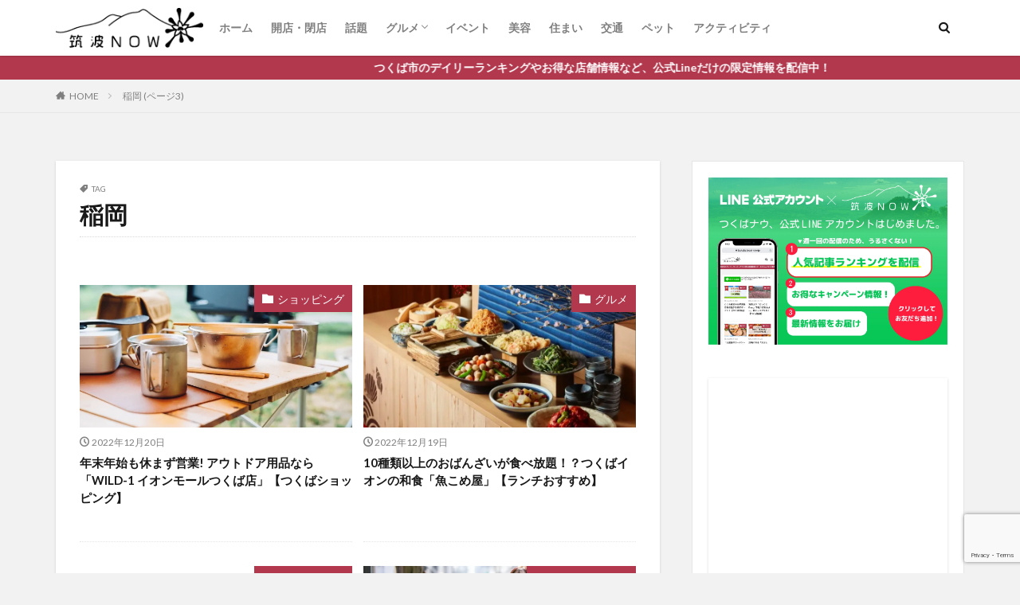

--- FILE ---
content_type: text/html; charset=UTF-8
request_url: https://tsukuba.local-now.jp/tag/inaoka/page/3
body_size: 23857
content:
<!DOCTYPE html>

<html lang="ja" prefix="og: http://ogp.me/ns#" class="t-html 
">

<head prefix="og: http://ogp.me/ns# fb: http://ogp.me/ns/fb# article: http://ogp.me/ns/article#">
<meta charset="UTF-8" />
<title>稲岡｜つくばナウ</title>
<meta name='robots' content='max-image-preview:large' />
<link rel='dns-prefetch' href='//stats.wp.com' />
<link rel='preconnect' href='//i0.wp.com' />
<link rel='preconnect' href='//c0.wp.com' />
<style id='wp-img-auto-sizes-contain-inline-css' type='text/css'>
img:is([sizes=auto i],[sizes^="auto," i]){contain-intrinsic-size:3000px 1500px}
/*# sourceURL=wp-img-auto-sizes-contain-inline-css */
</style>
<link rel='stylesheet' id='dashicons-css' href='https://c0.wp.com/c/6.9/wp-includes/css/dashicons.min.css' type='text/css' media='all' />
<link rel='stylesheet' id='thickbox-css' href='https://c0.wp.com/c/6.9/wp-includes/js/thickbox/thickbox.css' type='text/css' media='all' />
<link rel='stylesheet' id='wp-block-library-css' href='https://c0.wp.com/c/6.9/wp-includes/css/dist/block-library/style.min.css' type='text/css' media='all' />
<style id='wp-block-heading-inline-css' type='text/css'>
h1:where(.wp-block-heading).has-background,h2:where(.wp-block-heading).has-background,h3:where(.wp-block-heading).has-background,h4:where(.wp-block-heading).has-background,h5:where(.wp-block-heading).has-background,h6:where(.wp-block-heading).has-background{padding:1.25em 2.375em}h1.has-text-align-left[style*=writing-mode]:where([style*=vertical-lr]),h1.has-text-align-right[style*=writing-mode]:where([style*=vertical-rl]),h2.has-text-align-left[style*=writing-mode]:where([style*=vertical-lr]),h2.has-text-align-right[style*=writing-mode]:where([style*=vertical-rl]),h3.has-text-align-left[style*=writing-mode]:where([style*=vertical-lr]),h3.has-text-align-right[style*=writing-mode]:where([style*=vertical-rl]),h4.has-text-align-left[style*=writing-mode]:where([style*=vertical-lr]),h4.has-text-align-right[style*=writing-mode]:where([style*=vertical-rl]),h5.has-text-align-left[style*=writing-mode]:where([style*=vertical-lr]),h5.has-text-align-right[style*=writing-mode]:where([style*=vertical-rl]),h6.has-text-align-left[style*=writing-mode]:where([style*=vertical-lr]),h6.has-text-align-right[style*=writing-mode]:where([style*=vertical-rl]){rotate:180deg}
/*# sourceURL=https://c0.wp.com/c/6.9/wp-includes/blocks/heading/style.min.css */
</style>
<style id='wp-block-latest-posts-inline-css' type='text/css'>
.wp-block-latest-posts{box-sizing:border-box}.wp-block-latest-posts.alignleft{margin-right:2em}.wp-block-latest-posts.alignright{margin-left:2em}.wp-block-latest-posts.wp-block-latest-posts__list{list-style:none}.wp-block-latest-posts.wp-block-latest-posts__list li{clear:both;overflow-wrap:break-word}.wp-block-latest-posts.is-grid{display:flex;flex-wrap:wrap}.wp-block-latest-posts.is-grid li{margin:0 1.25em 1.25em 0;width:100%}@media (min-width:600px){.wp-block-latest-posts.columns-2 li{width:calc(50% - .625em)}.wp-block-latest-posts.columns-2 li:nth-child(2n){margin-right:0}.wp-block-latest-posts.columns-3 li{width:calc(33.33333% - .83333em)}.wp-block-latest-posts.columns-3 li:nth-child(3n){margin-right:0}.wp-block-latest-posts.columns-4 li{width:calc(25% - .9375em)}.wp-block-latest-posts.columns-4 li:nth-child(4n){margin-right:0}.wp-block-latest-posts.columns-5 li{width:calc(20% - 1em)}.wp-block-latest-posts.columns-5 li:nth-child(5n){margin-right:0}.wp-block-latest-posts.columns-6 li{width:calc(16.66667% - 1.04167em)}.wp-block-latest-posts.columns-6 li:nth-child(6n){margin-right:0}}:root :where(.wp-block-latest-posts.is-grid){padding:0}:root :where(.wp-block-latest-posts.wp-block-latest-posts__list){padding-left:0}.wp-block-latest-posts__post-author,.wp-block-latest-posts__post-date{display:block;font-size:.8125em}.wp-block-latest-posts__post-excerpt,.wp-block-latest-posts__post-full-content{margin-bottom:1em;margin-top:.5em}.wp-block-latest-posts__featured-image a{display:inline-block}.wp-block-latest-posts__featured-image img{height:auto;max-width:100%;width:auto}.wp-block-latest-posts__featured-image.alignleft{float:left;margin-right:1em}.wp-block-latest-posts__featured-image.alignright{float:right;margin-left:1em}.wp-block-latest-posts__featured-image.aligncenter{margin-bottom:1em;text-align:center}
/*# sourceURL=https://c0.wp.com/c/6.9/wp-includes/blocks/latest-posts/style.min.css */
</style>
<style id='wp-block-group-inline-css' type='text/css'>
.wp-block-group{box-sizing:border-box}:where(.wp-block-group.wp-block-group-is-layout-constrained){position:relative}
/*# sourceURL=https://c0.wp.com/c/6.9/wp-includes/blocks/group/style.min.css */
</style>
<style id='wp-block-paragraph-inline-css' type='text/css'>
.is-small-text{font-size:.875em}.is-regular-text{font-size:1em}.is-large-text{font-size:2.25em}.is-larger-text{font-size:3em}.has-drop-cap:not(:focus):first-letter{float:left;font-size:8.4em;font-style:normal;font-weight:100;line-height:.68;margin:.05em .1em 0 0;text-transform:uppercase}body.rtl .has-drop-cap:not(:focus):first-letter{float:none;margin-left:.1em}p.has-drop-cap.has-background{overflow:hidden}:root :where(p.has-background){padding:1.25em 2.375em}:where(p.has-text-color:not(.has-link-color)) a{color:inherit}p.has-text-align-left[style*="writing-mode:vertical-lr"],p.has-text-align-right[style*="writing-mode:vertical-rl"]{rotate:180deg}
/*# sourceURL=https://c0.wp.com/c/6.9/wp-includes/blocks/paragraph/style.min.css */
</style>
<style id='wp-block-quote-inline-css' type='text/css'>
.wp-block-quote{box-sizing:border-box;overflow-wrap:break-word}.wp-block-quote.is-large:where(:not(.is-style-plain)),.wp-block-quote.is-style-large:where(:not(.is-style-plain)){margin-bottom:1em;padding:0 1em}.wp-block-quote.is-large:where(:not(.is-style-plain)) p,.wp-block-quote.is-style-large:where(:not(.is-style-plain)) p{font-size:1.5em;font-style:italic;line-height:1.6}.wp-block-quote.is-large:where(:not(.is-style-plain)) cite,.wp-block-quote.is-large:where(:not(.is-style-plain)) footer,.wp-block-quote.is-style-large:where(:not(.is-style-plain)) cite,.wp-block-quote.is-style-large:where(:not(.is-style-plain)) footer{font-size:1.125em;text-align:right}.wp-block-quote>cite{display:block}
/*# sourceURL=https://c0.wp.com/c/6.9/wp-includes/blocks/quote/style.min.css */
</style>
<style id='wp-block-table-inline-css' type='text/css'>
.wp-block-table{overflow-x:auto}.wp-block-table table{border-collapse:collapse;width:100%}.wp-block-table thead{border-bottom:3px solid}.wp-block-table tfoot{border-top:3px solid}.wp-block-table td,.wp-block-table th{border:1px solid;padding:.5em}.wp-block-table .has-fixed-layout{table-layout:fixed;width:100%}.wp-block-table .has-fixed-layout td,.wp-block-table .has-fixed-layout th{word-break:break-word}.wp-block-table.aligncenter,.wp-block-table.alignleft,.wp-block-table.alignright{display:table;width:auto}.wp-block-table.aligncenter td,.wp-block-table.aligncenter th,.wp-block-table.alignleft td,.wp-block-table.alignleft th,.wp-block-table.alignright td,.wp-block-table.alignright th{word-break:break-word}.wp-block-table .has-subtle-light-gray-background-color{background-color:#f3f4f5}.wp-block-table .has-subtle-pale-green-background-color{background-color:#e9fbe5}.wp-block-table .has-subtle-pale-blue-background-color{background-color:#e7f5fe}.wp-block-table .has-subtle-pale-pink-background-color{background-color:#fcf0ef}.wp-block-table.is-style-stripes{background-color:initial;border-collapse:inherit;border-spacing:0}.wp-block-table.is-style-stripes tbody tr:nth-child(odd){background-color:#f0f0f0}.wp-block-table.is-style-stripes.has-subtle-light-gray-background-color tbody tr:nth-child(odd){background-color:#f3f4f5}.wp-block-table.is-style-stripes.has-subtle-pale-green-background-color tbody tr:nth-child(odd){background-color:#e9fbe5}.wp-block-table.is-style-stripes.has-subtle-pale-blue-background-color tbody tr:nth-child(odd){background-color:#e7f5fe}.wp-block-table.is-style-stripes.has-subtle-pale-pink-background-color tbody tr:nth-child(odd){background-color:#fcf0ef}.wp-block-table.is-style-stripes td,.wp-block-table.is-style-stripes th{border-color:#0000}.wp-block-table.is-style-stripes{border-bottom:1px solid #f0f0f0}.wp-block-table .has-border-color td,.wp-block-table .has-border-color th,.wp-block-table .has-border-color tr,.wp-block-table .has-border-color>*{border-color:inherit}.wp-block-table table[style*=border-top-color] tr:first-child,.wp-block-table table[style*=border-top-color] tr:first-child td,.wp-block-table table[style*=border-top-color] tr:first-child th,.wp-block-table table[style*=border-top-color]>*,.wp-block-table table[style*=border-top-color]>* td,.wp-block-table table[style*=border-top-color]>* th{border-top-color:inherit}.wp-block-table table[style*=border-top-color] tr:not(:first-child){border-top-color:initial}.wp-block-table table[style*=border-right-color] td:last-child,.wp-block-table table[style*=border-right-color] th,.wp-block-table table[style*=border-right-color] tr,.wp-block-table table[style*=border-right-color]>*{border-right-color:inherit}.wp-block-table table[style*=border-bottom-color] tr:last-child,.wp-block-table table[style*=border-bottom-color] tr:last-child td,.wp-block-table table[style*=border-bottom-color] tr:last-child th,.wp-block-table table[style*=border-bottom-color]>*,.wp-block-table table[style*=border-bottom-color]>* td,.wp-block-table table[style*=border-bottom-color]>* th{border-bottom-color:inherit}.wp-block-table table[style*=border-bottom-color] tr:not(:last-child){border-bottom-color:initial}.wp-block-table table[style*=border-left-color] td:first-child,.wp-block-table table[style*=border-left-color] th,.wp-block-table table[style*=border-left-color] tr,.wp-block-table table[style*=border-left-color]>*{border-left-color:inherit}.wp-block-table table[style*=border-style] td,.wp-block-table table[style*=border-style] th,.wp-block-table table[style*=border-style] tr,.wp-block-table table[style*=border-style]>*{border-style:inherit}.wp-block-table table[style*=border-width] td,.wp-block-table table[style*=border-width] th,.wp-block-table table[style*=border-width] tr,.wp-block-table table[style*=border-width]>*{border-style:inherit;border-width:inherit}
/*# sourceURL=https://c0.wp.com/c/6.9/wp-includes/blocks/table/style.min.css */
</style>
<style id='global-styles-inline-css' type='text/css'>
:root{--wp--preset--aspect-ratio--square: 1;--wp--preset--aspect-ratio--4-3: 4/3;--wp--preset--aspect-ratio--3-4: 3/4;--wp--preset--aspect-ratio--3-2: 3/2;--wp--preset--aspect-ratio--2-3: 2/3;--wp--preset--aspect-ratio--16-9: 16/9;--wp--preset--aspect-ratio--9-16: 9/16;--wp--preset--color--black: #000000;--wp--preset--color--cyan-bluish-gray: #abb8c3;--wp--preset--color--white: #ffffff;--wp--preset--color--pale-pink: #f78da7;--wp--preset--color--vivid-red: #cf2e2e;--wp--preset--color--luminous-vivid-orange: #ff6900;--wp--preset--color--luminous-vivid-amber: #fcb900;--wp--preset--color--light-green-cyan: #7bdcb5;--wp--preset--color--vivid-green-cyan: #00d084;--wp--preset--color--pale-cyan-blue: #8ed1fc;--wp--preset--color--vivid-cyan-blue: #0693e3;--wp--preset--color--vivid-purple: #9b51e0;--wp--preset--gradient--vivid-cyan-blue-to-vivid-purple: linear-gradient(135deg,rgb(6,147,227) 0%,rgb(155,81,224) 100%);--wp--preset--gradient--light-green-cyan-to-vivid-green-cyan: linear-gradient(135deg,rgb(122,220,180) 0%,rgb(0,208,130) 100%);--wp--preset--gradient--luminous-vivid-amber-to-luminous-vivid-orange: linear-gradient(135deg,rgb(252,185,0) 0%,rgb(255,105,0) 100%);--wp--preset--gradient--luminous-vivid-orange-to-vivid-red: linear-gradient(135deg,rgb(255,105,0) 0%,rgb(207,46,46) 100%);--wp--preset--gradient--very-light-gray-to-cyan-bluish-gray: linear-gradient(135deg,rgb(238,238,238) 0%,rgb(169,184,195) 100%);--wp--preset--gradient--cool-to-warm-spectrum: linear-gradient(135deg,rgb(74,234,220) 0%,rgb(151,120,209) 20%,rgb(207,42,186) 40%,rgb(238,44,130) 60%,rgb(251,105,98) 80%,rgb(254,248,76) 100%);--wp--preset--gradient--blush-light-purple: linear-gradient(135deg,rgb(255,206,236) 0%,rgb(152,150,240) 100%);--wp--preset--gradient--blush-bordeaux: linear-gradient(135deg,rgb(254,205,165) 0%,rgb(254,45,45) 50%,rgb(107,0,62) 100%);--wp--preset--gradient--luminous-dusk: linear-gradient(135deg,rgb(255,203,112) 0%,rgb(199,81,192) 50%,rgb(65,88,208) 100%);--wp--preset--gradient--pale-ocean: linear-gradient(135deg,rgb(255,245,203) 0%,rgb(182,227,212) 50%,rgb(51,167,181) 100%);--wp--preset--gradient--electric-grass: linear-gradient(135deg,rgb(202,248,128) 0%,rgb(113,206,126) 100%);--wp--preset--gradient--midnight: linear-gradient(135deg,rgb(2,3,129) 0%,rgb(40,116,252) 100%);--wp--preset--font-size--small: 13px;--wp--preset--font-size--medium: 20px;--wp--preset--font-size--large: 36px;--wp--preset--font-size--x-large: 42px;--wp--preset--spacing--20: 0.44rem;--wp--preset--spacing--30: 0.67rem;--wp--preset--spacing--40: 1rem;--wp--preset--spacing--50: 1.5rem;--wp--preset--spacing--60: 2.25rem;--wp--preset--spacing--70: 3.38rem;--wp--preset--spacing--80: 5.06rem;--wp--preset--shadow--natural: 6px 6px 9px rgba(0, 0, 0, 0.2);--wp--preset--shadow--deep: 12px 12px 50px rgba(0, 0, 0, 0.4);--wp--preset--shadow--sharp: 6px 6px 0px rgba(0, 0, 0, 0.2);--wp--preset--shadow--outlined: 6px 6px 0px -3px rgb(255, 255, 255), 6px 6px rgb(0, 0, 0);--wp--preset--shadow--crisp: 6px 6px 0px rgb(0, 0, 0);}:where(.is-layout-flex){gap: 0.5em;}:where(.is-layout-grid){gap: 0.5em;}body .is-layout-flex{display: flex;}.is-layout-flex{flex-wrap: wrap;align-items: center;}.is-layout-flex > :is(*, div){margin: 0;}body .is-layout-grid{display: grid;}.is-layout-grid > :is(*, div){margin: 0;}:where(.wp-block-columns.is-layout-flex){gap: 2em;}:where(.wp-block-columns.is-layout-grid){gap: 2em;}:where(.wp-block-post-template.is-layout-flex){gap: 1.25em;}:where(.wp-block-post-template.is-layout-grid){gap: 1.25em;}.has-black-color{color: var(--wp--preset--color--black) !important;}.has-cyan-bluish-gray-color{color: var(--wp--preset--color--cyan-bluish-gray) !important;}.has-white-color{color: var(--wp--preset--color--white) !important;}.has-pale-pink-color{color: var(--wp--preset--color--pale-pink) !important;}.has-vivid-red-color{color: var(--wp--preset--color--vivid-red) !important;}.has-luminous-vivid-orange-color{color: var(--wp--preset--color--luminous-vivid-orange) !important;}.has-luminous-vivid-amber-color{color: var(--wp--preset--color--luminous-vivid-amber) !important;}.has-light-green-cyan-color{color: var(--wp--preset--color--light-green-cyan) !important;}.has-vivid-green-cyan-color{color: var(--wp--preset--color--vivid-green-cyan) !important;}.has-pale-cyan-blue-color{color: var(--wp--preset--color--pale-cyan-blue) !important;}.has-vivid-cyan-blue-color{color: var(--wp--preset--color--vivid-cyan-blue) !important;}.has-vivid-purple-color{color: var(--wp--preset--color--vivid-purple) !important;}.has-black-background-color{background-color: var(--wp--preset--color--black) !important;}.has-cyan-bluish-gray-background-color{background-color: var(--wp--preset--color--cyan-bluish-gray) !important;}.has-white-background-color{background-color: var(--wp--preset--color--white) !important;}.has-pale-pink-background-color{background-color: var(--wp--preset--color--pale-pink) !important;}.has-vivid-red-background-color{background-color: var(--wp--preset--color--vivid-red) !important;}.has-luminous-vivid-orange-background-color{background-color: var(--wp--preset--color--luminous-vivid-orange) !important;}.has-luminous-vivid-amber-background-color{background-color: var(--wp--preset--color--luminous-vivid-amber) !important;}.has-light-green-cyan-background-color{background-color: var(--wp--preset--color--light-green-cyan) !important;}.has-vivid-green-cyan-background-color{background-color: var(--wp--preset--color--vivid-green-cyan) !important;}.has-pale-cyan-blue-background-color{background-color: var(--wp--preset--color--pale-cyan-blue) !important;}.has-vivid-cyan-blue-background-color{background-color: var(--wp--preset--color--vivid-cyan-blue) !important;}.has-vivid-purple-background-color{background-color: var(--wp--preset--color--vivid-purple) !important;}.has-black-border-color{border-color: var(--wp--preset--color--black) !important;}.has-cyan-bluish-gray-border-color{border-color: var(--wp--preset--color--cyan-bluish-gray) !important;}.has-white-border-color{border-color: var(--wp--preset--color--white) !important;}.has-pale-pink-border-color{border-color: var(--wp--preset--color--pale-pink) !important;}.has-vivid-red-border-color{border-color: var(--wp--preset--color--vivid-red) !important;}.has-luminous-vivid-orange-border-color{border-color: var(--wp--preset--color--luminous-vivid-orange) !important;}.has-luminous-vivid-amber-border-color{border-color: var(--wp--preset--color--luminous-vivid-amber) !important;}.has-light-green-cyan-border-color{border-color: var(--wp--preset--color--light-green-cyan) !important;}.has-vivid-green-cyan-border-color{border-color: var(--wp--preset--color--vivid-green-cyan) !important;}.has-pale-cyan-blue-border-color{border-color: var(--wp--preset--color--pale-cyan-blue) !important;}.has-vivid-cyan-blue-border-color{border-color: var(--wp--preset--color--vivid-cyan-blue) !important;}.has-vivid-purple-border-color{border-color: var(--wp--preset--color--vivid-purple) !important;}.has-vivid-cyan-blue-to-vivid-purple-gradient-background{background: var(--wp--preset--gradient--vivid-cyan-blue-to-vivid-purple) !important;}.has-light-green-cyan-to-vivid-green-cyan-gradient-background{background: var(--wp--preset--gradient--light-green-cyan-to-vivid-green-cyan) !important;}.has-luminous-vivid-amber-to-luminous-vivid-orange-gradient-background{background: var(--wp--preset--gradient--luminous-vivid-amber-to-luminous-vivid-orange) !important;}.has-luminous-vivid-orange-to-vivid-red-gradient-background{background: var(--wp--preset--gradient--luminous-vivid-orange-to-vivid-red) !important;}.has-very-light-gray-to-cyan-bluish-gray-gradient-background{background: var(--wp--preset--gradient--very-light-gray-to-cyan-bluish-gray) !important;}.has-cool-to-warm-spectrum-gradient-background{background: var(--wp--preset--gradient--cool-to-warm-spectrum) !important;}.has-blush-light-purple-gradient-background{background: var(--wp--preset--gradient--blush-light-purple) !important;}.has-blush-bordeaux-gradient-background{background: var(--wp--preset--gradient--blush-bordeaux) !important;}.has-luminous-dusk-gradient-background{background: var(--wp--preset--gradient--luminous-dusk) !important;}.has-pale-ocean-gradient-background{background: var(--wp--preset--gradient--pale-ocean) !important;}.has-electric-grass-gradient-background{background: var(--wp--preset--gradient--electric-grass) !important;}.has-midnight-gradient-background{background: var(--wp--preset--gradient--midnight) !important;}.has-small-font-size{font-size: var(--wp--preset--font-size--small) !important;}.has-medium-font-size{font-size: var(--wp--preset--font-size--medium) !important;}.has-large-font-size{font-size: var(--wp--preset--font-size--large) !important;}.has-x-large-font-size{font-size: var(--wp--preset--font-size--x-large) !important;}
/*# sourceURL=global-styles-inline-css */
</style>

<style id='classic-theme-styles-inline-css' type='text/css'>
/*! This file is auto-generated */
.wp-block-button__link{color:#fff;background-color:#32373c;border-radius:9999px;box-shadow:none;text-decoration:none;padding:calc(.667em + 2px) calc(1.333em + 2px);font-size:1.125em}.wp-block-file__button{background:#32373c;color:#fff;text-decoration:none}
/*# sourceURL=/wp-includes/css/classic-themes.min.css */
</style>
<link rel='stylesheet' id='contact-form-7-css' href='https://tsukuba.local-now.jp/wp-content/plugins/contact-form-7/includes/css/styles.css?ver=6.1.4' type='text/css' media='all' />
<link rel='stylesheet' id='arkhe-blocks-front-css' href='https://tsukuba.local-now.jp/wp-content/plugins/arkhe-blocks/dist/css/front.css?ver=2.22.1' type='text/css' media='all' />
<style id='arkhe-blocks-front-inline-css' type='text/css'>
body{--arkb-marker-color:#ffdc40;--arkb-marker-start:1em;--arkb-marker-style:linear-gradient(transparent var(--arkb-marker-start), var(--arkb-marker-color) 0)}
/*# sourceURL=arkhe-blocks-front-inline-css */
</style>
<script type="text/javascript" src="https://c0.wp.com/c/6.9/wp-includes/js/jquery/jquery.min.js" id="jquery-core-js"></script>
<script type="text/javascript" src="https://c0.wp.com/c/6.9/wp-includes/js/jquery/jquery-migrate.min.js" id="jquery-migrate-js"></script>
<link rel="https://api.w.org/" href="https://tsukuba.local-now.jp/wp-json/" /><link rel="alternate" title="JSON" type="application/json" href="https://tsukuba.local-now.jp/wp-json/wp/v2/tags/40" />	<style>img#wpstats{display:none}</style>
		<link class="css-async" rel href="https://tsukuba.local-now.jp/wp-content/themes/the-thor/css/icon.min.css">
<link class="css-async" rel href="https://fonts.googleapis.com/css?family=Lato:100,300,400,700,900">
<link class="css-async" rel href="https://fonts.googleapis.com/css?family=Fjalla+One">
<link rel="stylesheet" href="https://fonts.googleapis.com/css?family=Noto+Sans+JP:100,200,300,400,500,600,700,800,900">
<link rel="stylesheet" href="https://tsukuba.local-now.jp/wp-content/themes/the-thor/style.min.css">
<link class="css-async" rel href="https://tsukuba.local-now.jp/wp-content/themes/the-thor-child/style-user.css?1680173366">
<link rel="prev" href="https://tsukuba.local-now.jp/tag/inaoka/page/2" />
<link rel="next" href="https://tsukuba.local-now.jp/tag/inaoka/page/4" />
<script src="https://ajax.googleapis.com/ajax/libs/jquery/1.12.4/jquery.min.js"></script>
<meta http-equiv="X-UA-Compatible" content="IE=edge">
<meta name="viewport" content="width=device-width, initial-scale=1, viewport-fit=cover"/>
<style>
.widget.widget_nav_menu ul.menu{border-color: rgba(178,56,78,0.15);}.widget.widget_nav_menu ul.menu li{border-color: rgba(178,56,78,0.75);}.widget.widget_nav_menu ul.menu .sub-menu li{border-color: rgba(178,56,78,0.15);}.widget.widget_nav_menu ul.menu .sub-menu li .sub-menu li:first-child{border-color: rgba(178,56,78,0.15);}.widget.widget_nav_menu ul.menu li a:hover{background-color: rgba(178,56,78,0.75);}.widget.widget_nav_menu ul.menu .current-menu-item > a{background-color: rgba(178,56,78,0.75);}.widget.widget_nav_menu ul.menu li .sub-menu li a:before {color:#b2384e;}.widget.widget_nav_menu ul.menu li a{background-color:#b2384e;}.widget.widget_nav_menu ul.menu .sub-menu a:hover{color:#b2384e;}.widget.widget_nav_menu ul.menu .sub-menu .current-menu-item a{color:#b2384e;}.widget.widget_categories ul{border-color: rgba(178,56,78,0.15);}.widget.widget_categories ul li{border-color: rgba(178,56,78,0.75);}.widget.widget_categories ul .children li{border-color: rgba(178,56,78,0.15);}.widget.widget_categories ul .children li .children li:first-child{border-color: rgba(178,56,78,0.15);}.widget.widget_categories ul li a:hover{background-color: rgba(178,56,78,0.75);}.widget.widget_categories ul .current-menu-item > a{background-color: rgba(178,56,78,0.75);}.widget.widget_categories ul li .children li a:before {color:#b2384e;}.widget.widget_categories ul li a{background-color:#b2384e;}.widget.widget_categories ul .children a:hover{color:#b2384e;}.widget.widget_categories ul .children .current-menu-item a{color:#b2384e;}.widgetSearch__input:hover{border-color:#b2384e;}.widgetCatTitle{background-color:#b2384e;}.widgetCatTitle__inner{background-color:#b2384e;}.widgetSearch__submit:hover{background-color:#b2384e;}.widgetProfile__sns{background-color:#b2384e;}.widget.widget_calendar .calendar_wrap tbody a:hover{background-color:#b2384e;}.widget ul li a:hover{color:#b2384e;}.widget.widget_rss .rsswidget:hover{color:#b2384e;}.widget.widget_tag_cloud a:hover{background-color:#b2384e;}.widget select:hover{border-color:#b2384e;}.widgetSearch__checkLabel:hover:after{border-color:#b2384e;}.widgetSearch__check:checked .widgetSearch__checkLabel:before, .widgetSearch__check:checked + .widgetSearch__checkLabel:before{border-color:#b2384e;}.widgetTab__item.current{border-top-color:#b2384e;}.widgetTab__item:hover{border-top-color:#b2384e;}.searchHead__title{background-color:#b2384e;}.searchHead__submit:hover{color:#b2384e;}.menuBtn__close:hover{color:#b2384e;}.menuBtn__link:hover{color:#b2384e;}@media only screen and (min-width: 992px){.menuBtn__link {background-color:#b2384e;}}.t-headerCenter .menuBtn__link:hover{color:#b2384e;}.searchBtn__close:hover{color:#b2384e;}.searchBtn__link:hover{color:#b2384e;}.breadcrumb__item a:hover{color:#b2384e;}.pager__item{color:#b2384e;}.pager__item:hover, .pager__item-current{background-color:#b2384e; color:#fff;}.page-numbers{color:#b2384e;}.page-numbers:hover, .page-numbers.current{background-color:#b2384e; color:#fff;}.pagePager__item{color:#b2384e;}.pagePager__item:hover, .pagePager__item-current{background-color:#b2384e; color:#fff;}.heading a:hover{color:#b2384e;}.eyecatch__cat{background-color:#b2384e;}.the__category{background-color:#b2384e;}.dateList__item a:hover{color:#b2384e;}.controllerFooter__item:last-child{background-color:#b2384e;}.controllerFooter__close{background-color:#b2384e;}.bottomFooter__topBtn{background-color:#b2384e;}.mask-color{background-color:#b2384e;}.mask-colorgray{background-color:#b2384e;}.pickup3__item{background-color:#b2384e;}.categoryBox__title{color:#b2384e;}.comments__list .comment-meta{background-color:#b2384e;}.comment-respond .submit{background-color:#b2384e;}.prevNext__pop{background-color:#b2384e;}.swiper-pagination-bullet-active{background-color:#b2384e;}.swiper-slider .swiper-button-next, .swiper-slider .swiper-container-rtl .swiper-button-prev, .swiper-slider .swiper-button-prev, .swiper-slider .swiper-container-rtl .swiper-button-next	{background-color:#b2384e;}body{background:#f2f2f2;}.infoHead{background-color:#b2384e;}.snsFooter{background-color:#b2384e}.widget-main .heading.heading-widget{background-color:#b2384e}.widget-main .heading.heading-widgetsimple{background-color:#b2384e}.widget-main .heading.heading-widgetsimplewide{background-color:#b2384e}.widget-main .heading.heading-widgetwide{background-color:#b2384e}.widget-main .heading.heading-widgetbottom:before{border-color:#b2384e}.widget-main .heading.heading-widgetborder{border-color:#b2384e}.widget-main .heading.heading-widgetborder::before,.widget-main .heading.heading-widgetborder::after{background-color:#b2384e}.widget-side .heading.heading-widget{background-color:#191919}.widget-side .heading.heading-widgetsimple{background-color:#191919}.widget-side .heading.heading-widgetsimplewide{background-color:#191919}.widget-side .heading.heading-widgetwide{background-color:#191919}.widget-side .heading.heading-widgetbottom:before{border-color:#191919}.widget-side .heading.heading-widgetborder{border-color:#191919}.widget-side .heading.heading-widgetborder::before,.widget-side .heading.heading-widgetborder::after{background-color:#191919}.widget-foot .heading.heading-widget{background-color:#191919}.widget-foot .heading.heading-widgetsimple{background-color:#191919}.widget-foot .heading.heading-widgetsimplewide{background-color:#191919}.widget-foot .heading.heading-widgetwide{background-color:#191919}.widget-foot .heading.heading-widgetbottom:before{border-color:#191919}.widget-foot .heading.heading-widgetborder{border-color:#191919}.widget-foot .heading.heading-widgetborder::before,.widget-foot .heading.heading-widgetborder::after{background-color:#191919}.widget-menu .heading.heading-widget{background-color:#b2384e}.widget-menu .heading.heading-widgetsimple{background-color:#b2384e}.widget-menu .heading.heading-widgetsimplewide{background-color:#b2384e}.widget-menu .heading.heading-widgetwide{background-color:#b2384e}.widget-menu .heading.heading-widgetbottom:before{border-color:#b2384e}.widget-menu .heading.heading-widgetborder{border-color:#b2384e}.widget-menu .heading.heading-widgetborder::before,.widget-menu .heading.heading-widgetborder::after{background-color:#b2384e}@media only screen and (min-width: 768px){.still {height: 600px;}}.pickup3__bg.mask.mask-colorgray{background-color:#d9a300}.rankingBox__bg{background-color:#b2384e}.the__ribbon{background-color:#bc3531}.the__ribbon:after{border-left-color:#bc3531; border-right-color:#bc3531}.eyecatch__link.eyecatch__link-mask:hover::after{content: "続きを読む";}.eyecatch__link.eyecatch__link-maskzoom:hover::after{content: "続きを読む";}.eyecatch__link.eyecatch__link-maskzoomrotate:hover::after{content: "続きを読む";}.postcta-bg{background-color:#3970a2}.content .afTagBox__btnDetail{background-color:#b2384e;}.widget .widgetAfTag__btnDetail{background-color:#b2384e;}.content .afTagBox__btnAf{background-color:#b2384e;}.widget .widgetAfTag__btnAf{background-color:#b2384e;}.content a{color:#b2384e;}.phrase a{color:#b2384e;}.content .sitemap li a:hover{color:#b2384e;}.content h2 a:hover,.content h3 a:hover,.content h4 a:hover,.content h5 a:hover{color:#b2384e;}.content ul.menu li a:hover{color:#b2384e;}.content .es-LiconBox:before{background-color:#a83f3f;}.content .es-LiconCircle:before{background-color:#a83f3f;}.content .es-BTiconBox:before{background-color:#a83f3f;}.content .es-BTiconCircle:before{background-color:#a83f3f;}.content .es-BiconObi{border-color:#a83f3f;}.content .es-BiconCorner:before{background-color:#a83f3f;}.content .es-BiconCircle:before{background-color:#a83f3f;}.content .es-BmarkHatena::before{background-color:#005293;}.content .es-BmarkExcl::before{background-color:#b60105;}.content .es-BmarkQ::before{background-color:#005293;}.content .es-BmarkQ::after{border-top-color:#005293;}.content .es-BmarkA::before{color:#b60105;}.content .es-BsubTradi::before{color:#ffffff;background-color:#b60105;border-color:#b60105;}.btn__link-primary{color:#ffffff; background-color:#b2384e;}.content .btn__link-primary{color:#ffffff; background-color:#b2384e;}.searchBtn__contentInner .btn__link-search{color:#ffffff; background-color:#b2384e;}.btn__link-secondary{color:#ffffff; background-color:#b2384e;}.content .btn__link-secondary{color:#ffffff; background-color:#b2384e;}.btn__link-search{color:#ffffff; background-color:#b2384e;}.btn__link-normal{color:#b2384e;}.content .btn__link-normal{color:#b2384e;}.btn__link-normal:hover{background-color:#b2384e;}.content .btn__link-normal:hover{background-color:#b2384e;}.comments__list .comment-reply-link{color:#b2384e;}.comments__list .comment-reply-link:hover{background-color:#b2384e;}@media only screen and (min-width: 992px){.subNavi__link-pickup{color:#b2384e;}}@media only screen and (min-width: 992px){.subNavi__link-pickup:hover{background-color:#b2384e;}}.partsH2-4 h2{color:#191919;}.partsH2-4 h2::before{border-color:#b2384e;}.partsH2-4 h2::after{border-color:#d8d8d8;}.partsH3-61 h3{color:#191919;}.partsH3-61 h3::after{background-color:#b2384e;}.content h4{color:#191919}.content h5{color:#191919}.content ul > li::before{color:#a83f3f;}.content ul{color:#191919;}.content ol > li::before{color:#a83f3f; border-color:#a83f3f;}.content ol > li > ol > li::before{background-color:#a83f3f; border-color:#a83f3f;}.content ol > li > ol > li > ol > li::before{color:#a83f3f; border-color:#a83f3f;}.content ol{color:#191919;}.content .balloon .balloon__text{color:#191919; background-color:#f2f2f2;}.content .balloon .balloon__text-left:before{border-left-color:#f2f2f2;}.content .balloon .balloon__text-right:before{border-right-color:#f2f2f2;}.content .balloon-boder .balloon__text{color:#191919; background-color:#ffffff;  border-color:#d8d8d8;}.content .balloon-boder .balloon__text-left:before{border-left-color:#d8d8d8;}.content .balloon-boder .balloon__text-left:after{border-left-color:#ffffff;}.content .balloon-boder .balloon__text-right:before{border-right-color:#d8d8d8;}.content .balloon-boder .balloon__text-right:after{border-right-color:#ffffff;}.content blockquote{color:#191919; background-color:#f2f2f2;}.content blockquote::before{color:#d8d8d8;}.content table{color:#191919; border-top-color:#E5E5E5; border-left-color:#E5E5E5;}.content table th{background:#7f7f7f; color:#ffffff; ;border-right-color:#E5E5E5; border-bottom-color:#E5E5E5;}.content table td{background:#ffffff; ;border-right-color:#E5E5E5; border-bottom-color:#E5E5E5;}.content table tr:nth-child(odd) td{background-color:#f2f2f2;}
</style>

<!-- Jetpack Open Graph Tags -->
<meta property="og:type" content="website" />
<meta property="og:title" content="稲岡｜つくばナウ" />
<meta property="og:url" content="https://tsukuba.local-now.jp/tag/inaoka" />
<meta property="og:site_name" content="つくばナウ｜つくば市の情報を毎日発信しているローカルメディア" />
<meta property="og:image" content="https://i0.wp.com/tsukuba.local-now.jp/wp-content/uploads/2022/01/cropped-tsukuba.png?fit=512%2C512&#038;ssl=1" />
<meta property="og:image:width" content="512" />
<meta property="og:image:height" content="512" />
<meta property="og:image:alt" content="" />
<meta property="og:locale" content="ja_JP" />
<meta name="twitter:site" content="@tsukuba_now" />

<!-- End Jetpack Open Graph Tags -->
<link rel="icon" href="https://i0.wp.com/tsukuba.local-now.jp/wp-content/uploads/2022/01/cropped-tsukuba.png?fit=32%2C32&#038;ssl=1" sizes="32x32" />
<link rel="icon" href="https://i0.wp.com/tsukuba.local-now.jp/wp-content/uploads/2022/01/cropped-tsukuba.png?fit=192%2C192&#038;ssl=1" sizes="192x192" />
<link rel="apple-touch-icon" href="https://i0.wp.com/tsukuba.local-now.jp/wp-content/uploads/2022/01/cropped-tsukuba.png?fit=180%2C180&#038;ssl=1" />
<meta name="msapplication-TileImage" content="https://i0.wp.com/tsukuba.local-now.jp/wp-content/uploads/2022/01/cropped-tsukuba.png?fit=270%2C270&#038;ssl=1" />
		<style type="text/css" id="wp-custom-css">
			.is-layout-flex{
	display:flex;
}

.bottomFooter__producer{
	display:none;
}
.wp-block-group__inner-container h2{
	background:#000;
	color:#fff;
	padding:10px;
	border-radius:5px;
	margin-bottom:10px;
}
.side_new li>div{
	float:left;
}
.side_new li{
	font-weight:bold;
	padding-top:5px
}
.sp{display:none}
@media(max-width:767px){
	.sp{display:block}
	.sp.line a img{
		height:36px;
		float:left;
		margin-right:5px;
	}
}
.sendmail{
	text-align:center;
	
}
.sendmail a{
	background:deeppink;
	color:#fff;
	padding:5px 10px;
	border-radius:5px;
}
/* 記事2-3カラムの位置調整 */
.wp-block-column {
	margin-top: 20px!important;
}
.wp-block-latest-posts.wp-block-latest-posts__list{
	line-height:1.4
}
.wp-block-latest-posts__featured-image{
	margin-right:5px
}
.archive .phrase.phrase-secondary{
	display:none !important
}

.content h2{
	margin-bottom:2rem;
}		</style>
		<meta property="og:site_name" content="つくばナウ｜つくば市の情報を毎日発信しているローカルメディア" />
<meta property="og:type" content="website" />
<meta property="og:title" content="稲岡｜つくばナウ" />
<meta property="og:description" content="つくば市ローカル情報サイトです。" />
<meta property="og:url" content="https://tsukuba.local-now.jp/tag/aeonmall-tsukuba" />
<meta property="og:image" content="https://tsukuba.local-now.jp/wp-content/themes/the-thor/img/img_no_768.gif" />
<meta name="twitter:card" content="summary" />
<meta name="twitter:site" content="@tsukuba_now" />


<!-- Google Tag Manager -->
<script>(function(w,d,s,l,i){w[l]=w[l]||[];w[l].push({'gtm.start':
new Date().getTime(),event:'gtm.js'});var f=d.getElementsByTagName(s)[0],
j=d.createElement(s),dl=l!='dataLayer'?'&l='+l:'';j.async=true;j.src=
'https://www.googletagmanager.com/gtm.js?id='+i+dl;f.parentNode.insertBefore(j,f);
})(window,document,'script','dataLayer','GTM-W8CZLXG');</script>
<!-- End Google Tag Manager --><script type="application/javascript" src="//anymind360.com/js/11024/ats.js"></script>
</head>
<body class=" t-logoSp35 t-logoPc50 t-naviNoneSp" id="top">
<style>
	aside:last-child {
    padding: 0;
}
	.category-bottom-ad{
	width:48%;	
	}

    @media (min-width:768px){
		main .archive__item .eyecatch:before {
    padding-top: 179px;
}
				.prevNext .eyecatch:before{
			padding-top:190px;
		}
	.archive{
		justify-content:space-between;
	}
	#viewWide:checked~.archive .archive__item{
		width:49%;
	}
	.heading-secondary.heading a{
		font-size:1.5rem;
	}
}
	@media (max-width: 500px){
.sp-show {
    display: block!important;
}
		.widgetArchive__item.widgetArchive__item-normal{
			padding-left:20px;
			padding-right:20px;
		}
	}
	

aside:nth-child(2){
	padding:0;
}





.dividerBottom.ad-area{
	margin-bottom:20px;
}
.u-shadowfix:first-child {
    padding: 0;
    box-shadow: none;
}
.line-bottom img {
    width: 100%;
}
.line-bottom:hover {
    opacity: .8;
}
.sp-show {
    display: none!important;
}
.line-bottom {
    transition: all .4s!important;
}
@media (max-width:500px){
	.sp-show {
    display: block!important;
}
	.sp-hide {
    display: none!important;
}
}


.accent-2{
    padding: 0;
}

.accent-2{

	margin:0;
	visibility:hidden;
	height:0;
}



.widgetArchive__item-rank:nth-child(2),.widgetArchive__item-rank:nth-child(4),.widgetArchive__item-rank:nth-child(6),.widgetArchive__item-rank:nth-child(8){
	margin-bottom:200px!important;
}

.accent-2 .adsbygoogle{
    position: absolute;
top: 380px;
	height:200px;
	width:100%;
z-index: 99;
}

aside:nth-child(4) .adsbygoogle{
	top:880px;
}
aside:nth-child(5) .adsbygoogle{
	top:1390px;
}

aside:nth-child(6) .adsbygoogle{
	top:1890px;
}

aside:last-child{
	padding:0;
}
.widgetArchive__item .heading a{
	    display: -webkit-box;
    -webkit-box-orient: vertical;
    -webkit-line-clamp: 4;
    overflow: hidden;
	
}
.wp-block-latest-posts.wp-block-latest-posts__list a{
		    display: -webkit-box;
    -webkit-box-orient: vertical;
    -webkit-line-clamp: 3;
    overflow: hidden;
}
.accent.accent-2{
	    visibility: inherit;
	padding:20px;
	height:auto;
}
.top-wrapper .accent.accent-2{
display:none;
}
.wp-block-latest-posts.wp-block-latest-posts__list li:nth-child(4),.wp-block-latest-posts.wp-block-latest-posts__list li:nth-child(8),.wp-block-latest-posts.wp-block-latest-posts__list li:nth-child(12),.wp-block-latest-posts.wp-block-latest-posts__list li:nth-child(16){
		margin-bottom:85px!important;
	}
aside:nth-child(8) .adsbygoogle{
	top:400px;
}
aside:nth-child(9) .adsbygoogle{
	top:820px;
}
aside:nth-child(10) .adsbygoogle{
	top:1240px;
}
aside:nth-child(11) .adsbygoogle{
	top:1660px;
}
.top-wrapper aside:nth-child(8),.top-wrapper aside:nth-child(9),.top-wrapper aside:nth-child(10),.top-wrapper aside:nth-child(11){
	display:none;
}
	.l-sidebar aside:nth-child(8),.l-sidebar aside:nth-child(9),.l-sidebar aside:nth-child(10),.l-sidebar aside:nth-child(11){
	visibility:hidden!important;
		padding:0!important;
		
		padding-left:20px!important;
		padding-right:20px!important;
}
	
		.l-sidebar aside:nth-child(3),.l-sidebar aside:nth-child(4),.l-sidebar aside:nth-child(5),.l-sidebar aside:nth-child(6){

		padding-left:20px!important;
		padding-right:20px!important;
}
	
	.accent-2 .test  .adsbygoogle{
		height:75px!important;
		overflow: hidden;
	}

@media (min-width:768px){
	.archive{
		justify-content:space-between;
	}
	#viewWide:checked~.archive .archive__item{
		width:49%;
	}
	.heading-secondary.heading a{
		font-size:1.5rem;
	}
}
@media (max-width:767px){
	.accent-2 > .wp-block-group{
	padding-left:0px;
	padding-right:0px;
}
	.accent-2 .adsbygoogle{
		left:0px;
	}
	.eyecatch-11:before{
		padding-top:150px;
	}
	.widgetArchive__item-rank:nth-child(2),.widgetArchive__item-rank:nth-child(4),.widgetArchive__item-rank:nth-child(6),.widgetArchive__item-rank:nth-child(8){
	margin-bottom:220px!important;
}
	
	.accent-2 .adsbygoogle{
    position: absolute;
top: 440px;

}
	aside:nth-child(4) .adsbygoogle{
	top:1010px;
}
aside:nth-child(5) .adsbygoogle{
	top:1600px;
}

aside:nth-child(6) .adsbygoogle{
	top:2180px;
}
	aside:nth-child(7){
		padding:0;
	}
	.accent.accent-2{
display:none;
}
		.category-bottom-ad{
	width:100%;	
	}
	.cba2{
		display:none;
	}

}

.pager{
	margin-bottom:30px;
}
</style>


  <!--l-header-->
  <header class="l-header l-header-shadow">
    <div class="container container-header">

      <!--logo-->
			<p class="siteTitle">
				<a class="siteTitle__link" href="https://tsukuba.local-now.jp">
											<img class="siteTitle__logo" src="https://i0.wp.com/tsukuba.local-now.jp/wp-content/uploads/2022/01/tsukuba_logo.png?fit=200%2C54&ssl=1" alt="つくばナウ｜つくば市の情報を毎日発信しているローカルメディア" width="200" height="54" >
					        </a>
      </p>      <!--/logo-->


      				<!--globalNavi-->
				<nav class="globalNavi u-none-sp">
					<div class="globalNavi__inner">
            <ul class="globalNavi__list"><li id="menu-item-32" class="menu-item menu-item-type-custom menu-item-object-custom menu-item-home menu-item-32"><a href="https://tsukuba.local-now.jp">ホーム</a></li>
<li id="menu-item-6957" class="menu-item menu-item-type-custom menu-item-object-custom menu-item-6957"><a href="https://tsukuba.local-now.jp/tag/open-close">開店・閉店</a></li>
<li id="menu-item-6995" class="menu-item menu-item-type-custom menu-item-object-custom menu-item-6995"><a href="https://tsukuba.local-now.jp/tag/topic">話題</a></li>
<li id="menu-item-21" class="menu-item menu-item-type-taxonomy menu-item-object-category menu-item-has-children menu-item-21"><a href="https://tsukuba.local-now.jp/category/gourmet">グルメ</a>
<ul class="sub-menu">
	<li id="menu-item-6632" class="menu-item menu-item-type-custom menu-item-object-custom menu-item-6632"><a href="https://tsukuba.local-now.jp/tag/ramen">ラーメン</a></li>
	<li id="menu-item-6637" class="menu-item menu-item-type-custom menu-item-object-custom menu-item-6637"><a href="https://tsukuba.local-now.jp/tag/lunch">ランチ</a></li>
	<li id="menu-item-6638" class="menu-item menu-item-type-custom menu-item-object-custom menu-item-6638"><a href="https://tsukuba.local-now.jp/tag/cafe">カフェ</a></li>
	<li id="menu-item-6639" class="menu-item menu-item-type-custom menu-item-object-custom menu-item-6639"><a href="https://tsukuba.local-now.jp/tag/pasta">パスタ</a></li>
</ul>
</li>
<li id="menu-item-19" class="menu-item menu-item-type-taxonomy menu-item-object-category menu-item-19"><a href="https://tsukuba.local-now.jp/category/event">イベント</a></li>
<li id="menu-item-6634" class="menu-item menu-item-type-taxonomy menu-item-object-category menu-item-6634"><a href="https://tsukuba.local-now.jp/category/beauty">美容</a></li>
<li id="menu-item-6635" class="menu-item menu-item-type-taxonomy menu-item-object-category menu-item-6635"><a href="https://tsukuba.local-now.jp/category/living">住まい</a></li>
<li id="menu-item-6636" class="menu-item menu-item-type-taxonomy menu-item-object-category menu-item-6636"><a href="https://tsukuba.local-now.jp/category/traffic">交通</a></li>
<li id="menu-item-1355" class="menu-item menu-item-type-taxonomy menu-item-object-category menu-item-1355"><a href="https://tsukuba.local-now.jp/category/pets">ペット</a></li>
<li id="menu-item-1454" class="menu-item menu-item-type-taxonomy menu-item-object-category menu-item-1454"><a href="https://tsukuba.local-now.jp/category/activity">アクティビティ</a></li>
</ul>					</div>
				</nav>
				<!--/globalNavi-->
			

			

            <!--searchBtn-->
			<div class="searchBtn searchBtn-right ">
        <input class="searchBtn__checkbox" id="searchBtn-checkbox" type="checkbox">
        <label class="searchBtn__link searchBtn__link-text icon-search" for="searchBtn-checkbox"></label>
        <label class="searchBtn__unshown" for="searchBtn-checkbox"></label>

        <div class="searchBtn__content">
          <div class="searchBtn__scroll">
            <label class="searchBtn__close" for="searchBtn-checkbox"><i class="icon-close"></i>CLOSE</label>
            <div class="searchBtn__contentInner">
              <aside class="widget">
  <div class="widgetSearch">
    <form method="get" action="https://tsukuba.local-now.jp" target="_top">
  <div class="widgetSearch__contents">
    <h3 class="heading heading-tertiary">キーワード</h3>
    <input class="widgetSearch__input widgetSearch__input-max" type="text" name="s" placeholder="キーワードを入力" value="">

        <ol class="widgetSearch__word">
            <li class="widgetSearch__wordItem"><a href="https://tsukuba.local-now.jp?s=ファッション">ファッション</a></li>
	              <li class="widgetSearch__wordItem"><a href="https://tsukuba.local-now.jp?s=デザイン">デザイン</a></li>
	              <li class="widgetSearch__wordItem"><a href="https://tsukuba.local-now.jp?s=流行">流行</a></li>
	                  </ol>
    
  </div>

  <div class="widgetSearch__contents">
    <h3 class="heading heading-tertiary">カテゴリー</h3>
	<select  name='cat' id='cat_6974bfd379236' class='widgetSearch__select'>
	<option value=''>カテゴリーを選択</option>
	<option class="level-0" value="1">未分類</option>
	<option class="level-0" value="3">開店</option>
	<option class="level-0" value="4">閉店</option>
	<option class="level-0" value="5">グルメ</option>
	<option class="level-0" value="8">話題</option>
	<option class="level-0" value="10">イベント</option>
	<option class="level-0" value="13">住まい</option>
	<option class="level-0" value="138">ペット</option>
	<option class="level-0" value="142">アクティビティ</option>
	<option class="level-0" value="579">ショッピング</option>
	<option class="level-0" value="583">美容</option>
	<option class="level-0" value="584">美容室/床屋</option>
	<option class="level-0" value="586">エステ/マッサージ</option>
	<option class="level-0" value="587">ジム/ヨガ/ダイエット</option>
	<option class="level-0" value="589">ゴルフ</option>
	<option class="level-0" value="590">釣り</option>
	<option class="level-0" value="591">映画</option>
	<option class="level-0" value="592">パチンコ</option>
	<option class="level-0" value="593">公共/行政</option>
	<option class="level-0" value="594">教育</option>
	<option class="level-0" value="595">学校</option>
	<option class="level-0" value="596">塾/習い事</option>
	<option class="level-0" value="597">雑学/コラム</option>
	<option class="level-0" value="598">エンタメ</option>
	<option class="level-0" value="621">病院/治療</option>
	<option class="level-0" value="622">子育て</option>
	<option class="level-0" value="623">ポップアップ</option>
	<option class="level-0" value="624">脱毛/ホワイトニング</option>
	<option class="level-0" value="626">交通</option>
	<option class="level-0" value="637">美術館/博物館</option>
	<option class="level-0" value="638">スポーツ</option>
	<option class="level-0" value="643">泊まる</option>
	<option class="level-0" value="644">アウトドア</option>
</select>
  </div>

  	<div class="widgetSearch__tag">
    <h3 class="heading heading-tertiary">タグ</h3>
    <label><input class="widgetSearch__check" type="checkbox" name="tag[]" value="100" /><span class="widgetSearch__checkLabel">100均</span></label><label><input class="widgetSearch__check" type="checkbox" name="tag[]" value="chatgpt" /><span class="widgetSearch__checkLabel">ChatGPT</span></label><label><input class="widgetSearch__check" type="checkbox" name="tag[]" value="gu" /><span class="widgetSearch__checkLabel">GU</span></label><label><input class="widgetSearch__check" type="checkbox" name="tag[]" value="lala-garden" /><span class="widgetSearch__checkLabel">LALAガーデン</span></label><label><input class="widgetSearch__check" type="checkbox" name="tag[]" value="udon" /><span class="widgetSearch__checkLabel">うどん</span></label><label><input class="widgetSearch__check" type="checkbox" name="tag[]" value="unagi" /><span class="widgetSearch__checkLabel">うなぎ</span></label><label><input class="widgetSearch__check" type="checkbox" name="tag[]" value="onigiri" /><span class="widgetSearch__checkLabel">おにぎり</span></label><label><input class="widgetSearch__check" type="checkbox" name="tag[]" value="souvenir" /><span class="widgetSearch__checkLabel">お土産</span></label><label><input class="widgetSearch__check" type="checkbox" name="tag[]" value="snacks" /><span class="widgetSearch__checkLabel">お菓子</span></label><label><input class="widgetSearch__check" type="checkbox" name="tag[]" value="kakigori" /><span class="widgetSearch__checkLabel">かき氷</span></label><label><input class="widgetSearch__check" type="checkbox" name="tag[]" value="sakuranomori" /><span class="widgetSearch__checkLabel">さくらの森</span></label><label><input class="widgetSearch__check" type="checkbox" name="tag[]" value="tsukuba-expo-center" /><span class="widgetSearch__checkLabel">つくばエキスポセンター</span></label><label><input class="widgetSearch__check" type="checkbox" name="tag[]" value="tsukuba-express" /><span class="widgetSearch__checkLabel">つくばエクスプレス</span></label><label><input class="widgetSearch__check" type="checkbox" name="tag[]" value="tsukuba-capio" /><span class="widgetSearch__checkLabel">つくばカピオ</span></label><label><input class="widgetSearch__check" type="checkbox" name="tag[]" value="tsukuba-center-hiroba" /><span class="widgetSearch__checkLabel">つくばセンター広場</span></label><label><input class="widgetSearch__check" type="checkbox" name="tag[]" value="tip" /><span class="widgetSearch__checkLabel">つくば国際ペット専門学校</span></label><label><input class="widgetSearch__check" type="checkbox" name="tag[]" value="tsukuba-city-hall" /><span class="widgetSearch__checkLabel">つくば市役所</span></label><label><input class="widgetSearch__check" type="checkbox" name="tag[]" value="tsukuba-museum" /><span class="widgetSearch__checkLabel">つくば美術館</span></label><label><input class="widgetSearch__check" type="checkbox" name="tag[]" value="tsukuba-station" /><span class="widgetSearch__checkLabel">つくば駅</span></label><label><input class="widgetSearch__check" type="checkbox" name="tag[]" value="tsuku-bus" /><span class="widgetSearch__checkLabel">つくバス</span></label><label><input class="widgetSearch__check" type="checkbox" name="tag[]" value="tsukemen" /><span class="widgetSearch__checkLabel">つけ麺</span></label><label><input class="widgetSearch__check" type="checkbox" name="tag[]" value="matome" /><span class="widgetSearch__checkLabel">まとめ</span></label><label><input class="widgetSearch__check" type="checkbox" name="tag[]" value="midorino" /><span class="widgetSearch__checkLabel">みどりの</span></label><label><input class="widgetSearch__check" type="checkbox" name="tag[]" value="midorinochuou" /><span class="widgetSearch__checkLabel">みどりの中央</span></label><label><input class="widgetSearch__check" type="checkbox" name="tag[]" value="midorino-higashi" /><span class="widgetSearch__checkLabel">みどりの東</span></label><label><input class="widgetSearch__check" type="checkbox" name="tag[]" value="aeonmall-tsukuba" /><span class="widgetSearch__checkLabel">イオンモールつくば</span></label><label><input class="widgetSearch__check" type="checkbox" name="tag[]" value="italian" /><span class="widgetSearch__checkLabel">イタリアン</span></label><label><input class="widgetSearch__check" type="checkbox" name="tag[]" value="instagenic" /><span class="widgetSearch__checkLabel">インスタ映え</span></label><label><input class="widgetSearch__check" type="checkbox" name="tag[]" value="iias" /><span class="widgetSearch__checkLabel">イーアスつくば</span></label><label><input class="widgetSearch__check" type="checkbox" name="tag[]" value="cafe" /><span class="widgetSearch__checkLabel">カフェ</span></label><label><input class="widgetSearch__check" type="checkbox" name="tag[]" value="karoke" /><span class="widgetSearch__checkLabel">カラオケ</span></label><label><input class="widgetSearch__check" type="checkbox" name="tag[]" value="curry" /><span class="widgetSearch__checkLabel">カレー</span></label><label><input class="widgetSearch__check" type="checkbox" name="tag[]" value="camp" /><span class="widgetSearch__checkLabel">キャンプ</span></label><label><input class="widgetSearch__check" type="checkbox" name="tag[]" value="cake" /><span class="widgetSearch__checkLabel">ケーキ</span></label><label><input class="widgetSearch__check" type="checkbox" name="tag[]" value="game" /><span class="widgetSearch__checkLabel">ゲーム</span></label><label><input class="widgetSearch__check" type="checkbox" name="tag[]" value="costco" /><span class="widgetSearch__checkLabel">コストコ</span></label><label><input class="widgetSearch__check" type="checkbox" name="tag[]" value="concert" /><span class="widgetSearch__checkLabel">コンサート</span></label><label><input class="widgetSearch__check" type="checkbox" name="tag[]" value="convenience-store" /><span class="widgetSearch__checkLabel">コンビニ</span></label><label><input class="widgetSearch__check" type="checkbox" name="tag[]" value="coach-and-four" /><span class="widgetSearch__checkLabel">コーチャンフォー</span></label><label><input class="widgetSearch__check" type="checkbox" name="tag[]" value="coffee" /><span class="widgetSearch__checkLabel">コーヒー</span></label><label><input class="widgetSearch__check" type="checkbox" name="tag[]" value="singapore-food" /><span class="widgetSearch__checkLabel">シンガポール料理</span></label><label><input class="widgetSearch__check" type="checkbox" name="tag[]" value="sweets" /><span class="widgetSearch__checkLabel">スイーツ</span></label><label><input class="widgetSearch__check" type="checkbox" name="tag[]" value="start-up" /><span class="widgetSearch__checkLabel">スタートアップ</span></label><label><input class="widgetSearch__check" type="checkbox" name="tag[]" value="steak" /><span class="widgetSearch__checkLabel">ステーキ</span></label><label><input class="widgetSearch__check" type="checkbox" name="tag[]" value="spanish-food" /><span class="widgetSearch__checkLabel">スペイン料理</span></label><label><input class="widgetSearch__check" type="checkbox" name="tag[]" value="sports" /><span class="widgetSearch__checkLabel">スポーツ</span></label><label><input class="widgetSearch__check" type="checkbox" name="tag[]" value="smart-city" /><span class="widgetSearch__checkLabel">スマートシティ</span></label><label><input class="widgetSearch__check" type="checkbox" name="tag[]" value="supermarket" /><span class="widgetSearch__checkLabel">スーパー</span></label><label><input class="widgetSearch__check" type="checkbox" name="tag[]" value="thai-food" /><span class="widgetSearch__checkLabel">タイ料理</span></label><label><input class="widgetSearch__check" type="checkbox" name="tag[]" value="darts" /><span class="widgetSearch__checkLabel">ダーツ</span></label><label><input class="widgetSearch__check" type="checkbox" name="tag[]" value="take-out" /><span class="widgetSearch__checkLabel">テイクアウト</span></label><label><input class="widgetSearch__check" type="checkbox" name="tag[]" value="dinner" /><span class="widgetSearch__checkLabel">ディナー</span></label><label><input class="widgetSearch__check" type="checkbox" name="tag[]" value="%e3%83%88%e3%83%8a%e3%83%aa%e3%82%a8" /><span class="widgetSearch__checkLabel">トナリエ</span></label><label><input class="widgetSearch__check" type="checkbox" name="tag[]" value="tonarie-tsukuba" /><span class="widgetSearch__checkLabel">トナリエつくばスクエア</span></label><label><input class="widgetSearch__check" type="checkbox" name="tag[]" value="hamburger" /><span class="widgetSearch__checkLabel">ハンバーガー</span></label><label><input class="widgetSearch__check" type="checkbox" name="tag[]" value="hamburger-steak" /><span class="widgetSearch__checkLabel">ハンバーグ</span></label><label><input class="widgetSearch__check" type="checkbox" name="tag[]" value="bar" /><span class="widgetSearch__checkLabel">バー</span></label><label><input class="widgetSearch__check" type="checkbox" name="tag[]" value="pasta" /><span class="widgetSearch__checkLabel">パスタ</span></label><label><input class="widgetSearch__check" type="checkbox" name="tag[]" value="parfait" /><span class="widgetSearch__checkLabel">パフェ</span></label><label><input class="widgetSearch__check" type="checkbox" name="tag[]" value="bread" /><span class="widgetSearch__checkLabel">パン</span></label><label><input class="widgetSearch__check" type="checkbox" name="tag[]" value="pancake" /><span class="widgetSearch__checkLabel">パンケーキ</span></label><label><input class="widgetSearch__check" type="checkbox" name="tag[]" value="beer" /><span class="widgetSearch__checkLabel">ビール</span></label><label><input class="widgetSearch__check" type="checkbox" name="tag[]" value="pizza" /><span class="widgetSearch__checkLabel">ピザ</span></label><label><input class="widgetSearch__check" type="checkbox" name="tag[]" value="french-food" /><span class="widgetSearch__checkLabel">フランス料理</span></label><label><input class="widgetSearch__check" type="checkbox" name="tag[]" value="pool" /><span class="widgetSearch__checkLabel">プール</span></label><label><input class="widgetSearch__check" type="checkbox" name="tag[]" value="vietnamese-food" /><span class="widgetSearch__checkLabel">ベトナム料理</span></label><label><input class="widgetSearch__check" type="checkbox" name="tag[]" value="pet" /><span class="widgetSearch__checkLabel">ペット</span></label><label><input class="widgetSearch__check" type="checkbox" name="tag[]" value="hotel" /><span class="widgetSearch__checkLabel">ホテル</span></label><label><input class="widgetSearch__check" type="checkbox" name="tag[]" value="diy-store" /><span class="widgetSearch__checkLabel">ホームセンター</span></label><label><input class="widgetSearch__check" type="checkbox" name="tag[]" value="marche" /><span class="widgetSearch__checkLabel">マルシェ</span></label><label><input class="widgetSearch__check" type="checkbox" name="tag[]" value="mongolian-food" /><span class="widgetSearch__checkLabel">モンゴル料理</span></label><label><input class="widgetSearch__check" type="checkbox" name="tag[]" value="uniqlo" /><span class="widgetSearch__checkLabel">ユニクロ</span></label><label><input class="widgetSearch__check" type="checkbox" name="tag[]" value="lunch" /><span class="widgetSearch__checkLabel">ランチ</span></label><label><input class="widgetSearch__check" type="checkbox" name="tag[]" value="runnning" /><span class="widgetSearch__checkLabel">ランニング</span></label><label><input class="widgetSearch__check" type="checkbox" name="tag[]" value="ramen" /><span class="widgetSearch__checkLabel">ラーメン</span></label><label><input class="widgetSearch__check" type="checkbox" name="tag[]" value="renovation" /><span class="widgetSearch__checkLabel">リフォーム</span></label><label><input class="widgetSearch__check" type="checkbox" name="tag[]" value="restaurant" /><span class="widgetSearch__checkLabel">レストラン</span></label><label><input class="widgetSearch__check" type="checkbox" name="tag[]" value="%e3%83%ac%e3%83%88%e3%83%ad" /><span class="widgetSearch__checkLabel">レトロ</span></label><label><input class="widgetSearch__check" type="checkbox" name="tag[]" value="wine" /><span class="widgetSearch__checkLabel">ワイン</span></label><label><input class="widgetSearch__check" type="checkbox" name="tag[]" value="%e4%b8%87%e5%8d%9a%e8%a8%98%e5%bf%b5%e5%85%ac%e5%9c%92" /><span class="widgetSearch__checkLabel">万博記念公園</span></label><label><input class="widgetSearch__check" type="checkbox" name="tag[]" value="uenomuro" /><span class="widgetSearch__checkLabel">上ノ室</span></label><label><input class="widgetSearch__check" type="checkbox" name="tag[]" value="kamiyokoba" /><span class="widgetSearch__checkLabel">上横場</span></label><label><input class="widgetSearch__check" type="checkbox" name="tag[]" value="kamigo" /><span class="widgetSearch__checkLabel">上郷</span></label><label><input class="widgetSearch__check" type="checkbox" name="tag[]" value="shimohara" /><span class="widgetSearch__checkLabel">下原</span></label><label><input class="widgetSearch__check" type="checkbox" name="tag[]" value="shimoiwasaki" /><span class="widgetSearch__checkLabel">下岩崎</span></label><label><input class="widgetSearch__check" type="checkbox" name="tag[]" value="shimohirooka" /><span class="widgetSearch__checkLabel">下広岡</span></label><label><input class="widgetSearch__check" type="checkbox" name="tag[]" value="namiki" /><span class="widgetSearch__checkLabel">並木</span></label><label><input class="widgetSearch__check" type="checkbox" name="tag[]" value="middle-school" /><span class="widgetSearch__checkLabel">中学生</span></label><label><input class="widgetSearch__check" type="checkbox" name="tag[]" value="%e4%b8%ad%e8%8f%af" /><span class="widgetSearch__checkLabel">中華</span></label><label><input class="widgetSearch__check" type="checkbox" name="tag[]" value="chinese-food" /><span class="widgetSearch__checkLabel">中華料理</span></label><label><input class="widgetSearch__check" type="checkbox" name="tag[]" value="ninomiya" /><span class="widgetSearch__checkLabel">二の宮</span></label><label><input class="widgetSearch__check" type="checkbox" name="tag[]" value="imakashima" /><span class="widgetSearch__checkLabel">今鹿島</span></label><label><input class="widgetSearch__check" type="checkbox" name="tag[]" value="kurakae" /><span class="widgetSearch__checkLabel">倉掛</span></label><label><input class="widgetSearch__check" type="checkbox" name="tag[]" value="rokuto" /><span class="widgetSearch__checkLabel">六斗</span></label><label><input class="widgetSearch__check" type="checkbox" name="tag[]" value="kita-nakajima" /><span class="widgetSearch__checkLabel">北中島</span></label><label><input class="widgetSearch__check" type="checkbox" name="tag[]" value="houjou" /><span class="widgetSearch__checkLabel">北条</span></label><label><input class="widgetSearch__check" type="checkbox" name="tag[]" value="kitasato" /><span class="widgetSearch__checkLabel">北郷</span></label><label><input class="widgetSearch__check" type="checkbox" name="tag[]" value="sengen" /><span class="widgetSearch__checkLabel">千現</span></label><label><input class="widgetSearch__check" type="checkbox" name="tag[]" value="minami-nakaduma" /><span class="widgetSearch__checkLabel">南中妻</span></label><label><input class="widgetSearch__check" type="checkbox" name="tag[]" value="taiwanese-food" /><span class="widgetSearch__checkLabel">台湾料理</span></label><label><input class="widgetSearch__check" type="checkbox" name="tag[]" value="daimachi" /><span class="widgetSearch__checkLabel">台町</span></label><label><input class="widgetSearch__check" type="checkbox" name="tag[]" value="yoshinuma" /><span class="widgetSearch__checkLabel">吉沼</span></label><label><input class="widgetSearch__check" type="checkbox" name="tag[]" value="kise" /><span class="widgetSearch__checkLabel">吉瀬</span></label><label><input class="widgetSearch__check" type="checkbox" name="tag[]" value="aduma" /><span class="widgetSearch__checkLabel">吾妻</span></label><label><input class="widgetSearch__check" type="checkbox" name="tag[]" value="japanese-food" /><span class="widgetSearch__checkLabel">和食</span></label><label><input class="widgetSearch__check" type="checkbox" name="tag[]" value="kunimatsu" /><span class="widgetSearch__checkLabel">国松</span></label><label><input class="widgetSearch__check" type="checkbox" name="tag[]" value="national-archives" /><span class="widgetSearch__checkLabel">国立公文書館</span></label><label><input class="widgetSearch__check" type="checkbox" name="tag[]" value="tsuchida" /><span class="widgetSearch__checkLabel">土田</span></label><label><input class="widgetSearch__check" type="checkbox" name="tag[]" value="oozone" /><span class="widgetSearch__checkLabel">大曽根</span></label><label><input class="widgetSearch__check" type="checkbox" name="tag[]" value="ooho" /><span class="widgetSearch__checkLabel">大穂</span></label><label><input class="widgetSearch__check" type="checkbox" name="tag[]" value="sasagi" /><span class="widgetSearch__checkLabel">大角豆</span></label><label><input class="widgetSearch__check" type="checkbox" name="tag[]" value="amakubo" /><span class="widgetSearch__checkLabel">天久保</span></label><label><input class="widgetSearch__check" type="checkbox" name="tag[]" value="tennodai" /><span class="widgetSearch__checkLabel">天王台</span></label><label><input class="widgetSearch__check" type="checkbox" name="tag[]" value="saiki" /><span class="widgetSearch__checkLabel">妻木</span></label><label><input class="widgetSearch__check" type="checkbox" name="tag[]" value="child" /><span class="widgetSearch__checkLabel">子供にオススメ</span></label><label><input class="widgetSearch__check" type="checkbox" name="tag[]" value="gakuen-no-mori" /><span class="widgetSearch__checkLabel">学園の森</span></label><label><input class="widgetSearch__check" type="checkbox" name="tag[]" value="gakuenminami" /><span class="widgetSearch__checkLabel">学園南</span></label><label><input class="widgetSearch__check" type="checkbox" name="tag[]" value="%e5%ae%9d%e7%af%8b%e5%b1%b1" /><span class="widgetSearch__checkLabel">宝篋山</span></label><label><input class="widgetSearch__check" type="checkbox" name="tag[]" value="hoyodai" /><span class="widgetSearch__checkLabel">宝陽台</span></label><label><input class="widgetSearch__check" type="checkbox" name="tag[]" value="kaden" /><span class="widgetSearch__checkLabel">家電</span></label><label><input class="widgetSearch__check" type="checkbox" name="tag[]" value="sushi" /><span class="widgetSearch__checkLabel">寿司</span></label><label><input class="widgetSearch__check" type="checkbox" name="tag[]" value="primary-school" /><span class="widgetSearch__checkLabel">小学校</span></label><label><input class="widgetSearch__check" type="checkbox" name="tag[]" value="oda" /><span class="widgetSearch__checkLabel">小田</span></label><label><input class="widgetSearch__check" type="checkbox" name="tag[]" value="oda-castle" /><span class="widgetSearch__checkLabel">小田城</span></label><label><input class="widgetSearch__check" type="checkbox" name="tag[]" value="onozaki" /><span class="widgetSearch__checkLabel">小野崎</span></label><label><input class="widgetSearch__check" type="checkbox" name="tag[]" value="izakaya" /><span class="widgetSearch__checkLabel">居酒屋</span></label><label><input class="widgetSearch__check" type="checkbox" name="tag[]" value="shimana" /><span class="widgetSearch__checkLabel">島名</span></label><label><input class="widgetSearch__check" type="checkbox" name="tag[]" value="hirasawa" /><span class="widgetSearch__checkLabel">平沢</span></label><label><input class="widgetSearch__check" type="checkbox" name="tag[]" value="miyukigaoka" /><span class="widgetSearch__checkLabel">御幸が丘</span></label><label><input class="widgetSearch__check" type="checkbox" name="tag[]" value="teshiragi" /><span class="widgetSearch__checkLabel">手代木</span></label><label><input class="widgetSearch__check" type="checkbox" name="tag[]" value="tegomaru" /><span class="widgetSearch__checkLabel">手子生</span></label><label><input class="widgetSearch__check" type="checkbox" name="tag[]" value="orthopedics" /><span class="widgetSearch__checkLabel">整形外科</span></label><label><input class="widgetSearch__check" type="checkbox" name="tag[]" value="kasuga" /><span class="widgetSearch__checkLabel">春日</span></label><label><input class="widgetSearch__check" type="checkbox" name="tag[]" value="harukazedai" /><span class="widgetSearch__checkLabel">春風台</span></label><label><input class="widgetSearch__check" type="checkbox" name="tag[]" value="higashi" /><span class="widgetSearch__checkLabel">東</span></label><label><input class="widgetSearch__check" type="checkbox" name="tag[]" value="tokodai" /><span class="widgetSearch__checkLabel">東光台</span></label><label><input class="widgetSearch__check" type="checkbox" name="tag[]" value="higashi-arai" /><span class="widgetSearch__checkLabel">東新井</span></label><label><input class="widgetSearch__check" type="checkbox" name="tag[]" value="matsuyo" /><span class="widgetSearch__checkLabel">松代</span></label><label><input class="widgetSearch__check" type="checkbox" name="tag[]" value="matsuduka" /><span class="widgetSearch__checkLabel">松塚</span></label><label><input class="widgetSearch__check" type="checkbox" name="tag[]" value="matsunoki" /><span class="widgetSearch__checkLabel">松野木</span></label><label><input class="widgetSearch__check" type="checkbox" name="tag[]" value="yagihashi" /><span class="widgetSearch__checkLabel">柳橋</span></label><label><input class="widgetSearch__check" type="checkbox" name="tag[]" value="shibasaki" /><span class="widgetSearch__checkLabel">柴崎</span></label><label><input class="widgetSearch__check" type="checkbox" name="tag[]" value="kurihara" /><span class="widgetSearch__checkLabel">栗原</span></label><label><input class="widgetSearch__check" type="checkbox" name="tag[]" value="sakura" /><span class="widgetSearch__checkLabel">桜</span></label><label><input class="widgetSearch__check" type="checkbox" name="tag[]" value="umezono" /><span class="widgetSearch__checkLabel">梅園</span></label><label><input class="widgetSearch__check" type="checkbox" name="tag[]" value="dentist" /><span class="widgetSearch__checkLabel">歯医者</span></label><label><input class="widgetSearch__check" type="checkbox" name="tag[]" value="mizubori" /><span class="widgetSearch__checkLabel">水堀</span></label><label><input class="widgetSearch__check" type="checkbox" name="tag[]" value="mimori" /><span class="widgetSearch__checkLabel">水守</span></label><label><input class="widgetSearch__check" type="checkbox" name="tag[]" value="ikeda" /><span class="widgetSearch__checkLabel">池田</span></label><label><input class="widgetSearch__check" type="checkbox" name="tag[]" value="numata" /><span class="widgetSearch__checkLabel">沼田</span></label><label><input class="widgetSearch__check" type="checkbox" name="tag[]" value="hassaki" /><span class="widgetSearch__checkLabel">泊崎</span></label><label><input class="widgetSearch__check" type="checkbox" name="tag[]" value="american-food" /><span class="widgetSearch__checkLabel">洋食</span></label><label><input class="widgetSearch__check" type="checkbox" name="tag[]" value="doho-park" /><span class="widgetSearch__checkLabel">洞峰公園</span></label><label><input class="widgetSearch__check" type="checkbox" name="tag[]" value="%e6%b5%81%e6%98%9f%e5%8f%b0" /><span class="widgetSearch__checkLabel">流星台</span></label><label><input class="widgetSearch__check" type="checkbox" name="tag[]" value="sea-food" /><span class="widgetSearch__checkLabel">海鮮</span></label><label><input class="widgetSearch__check" type="checkbox" name="tag[]" value="onsen" /><span class="widgetSearch__checkLabel">温泉</span></label><label><input class="widgetSearch__check" type="checkbox" name="tag[]" value="muji" /><span class="widgetSearch__checkLabel">無印良品</span></label><label><input class="widgetSearch__check" type="checkbox" name="tag[]" value="yakiniku" /><span class="widgetSearch__checkLabel">焼肉</span></label><label><input class="widgetSearch__check" type="checkbox" name="tag[]" value="katada" /><span class="widgetSearch__checkLabel">片田</span></label><label><input class="widgetSearch__check" type="checkbox" name="tag[]" value="dog" /><span class="widgetSearch__checkLabel">犬</span></label><label><input class="widgetSearch__check" type="checkbox" name="tag[]" value="cat" /><span class="widgetSearch__checkLabel">猫</span></label><label><input class="widgetSearch__check" type="checkbox" name="tag[]" value="kenkyugakuen" /><span class="widgetSearch__checkLabel">研究学園</span></label><label><input class="widgetSearch__check" type="checkbox" name="tag[]" value="festival" /><span class="widgetSearch__checkLabel">祭り</span></label><label><input class="widgetSearch__check" type="checkbox" name="tag[]" value="science" /><span class="widgetSearch__checkLabel">科学</span></label><label><input class="widgetSearch__check" type="checkbox" name="tag[]" value="kagaku-banpaku-kinen-park" /><span class="widgetSearch__checkLabel">科学万博記念公園</span></label><label><input class="widgetSearch__check" type="checkbox" name="tag[]" value="inaoka" /><span class="widgetSearch__checkLabel">稲岡</span></label><label><input class="widgetSearch__check" type="checkbox" name="tag[]" value="takezono" /><span class="widgetSearch__checkLabel">竹園</span></label><label><input class="widgetSearch__check" type="checkbox" name="tag[]" value="%e7%ad%91%e6%b3%a2" /><span class="widgetSearch__checkLabel">筑波</span></label><label><input class="widgetSearch__check" type="checkbox" name="tag[]" value="tsukuba-university" /><span class="widgetSearch__checkLabel">筑波大学</span></label><label><input class="widgetSearch__check" type="checkbox" name="tag[]" value="tsukuba-botanical-garden" /><span class="widgetSearch__checkLabel">筑波実験植物園</span></label><label><input class="widgetSearch__check" type="checkbox" name="tag[]" value="tsukubasan" /><span class="widgetSearch__checkLabel">筑波山</span></label><label><input class="widgetSearch__check" type="checkbox" name="tag[]" value="tsukuho" /><span class="widgetSearch__checkLabel">筑穂</span></label><label><input class="widgetSearch__check" type="checkbox" name="tag[]" value="shinozaki" /><span class="widgetSearch__checkLabel">篠崎</span></label><label><input class="widgetSearch__check" type="checkbox" name="tag[]" value="bicycle" /><span class="widgetSearch__checkLabel">自転車</span></label><label><input class="widgetSearch__check" type="checkbox" name="tag[]" value="usui" /><span class="widgetSearch__checkLabel">臼井</span></label><label><input class="widgetSearch__check" type="checkbox" name="tag[]" value="hanazono" /><span class="widgetSearch__checkLabel">花園</span></label><label><input class="widgetSearch__check" type="checkbox" name="tag[]" value="hanamuro" /><span class="widgetSearch__checkLabel">花室</span></label><label><input class="widgetSearch__check" type="checkbox" name="tag[]" value="karima" /><span class="widgetSearch__checkLabel">苅間</span></label><label><input class="widgetSearch__check" type="checkbox" name="tag[]" value="wakaguri" /><span class="widgetSearch__checkLabel">若栗</span></label><label><input class="widgetSearch__check" type="checkbox" name="tag[]" value="kukizaki" /><span class="widgetSearch__checkLabel">茎崎</span></label><label><input class="widgetSearch__check" type="checkbox" name="tag[]" value="soba" /><span class="widgetSearch__checkLabel">蕎麦</span></label><label><input class="widgetSearch__check" type="checkbox" name="tag[]" value="nomi-no-ichi" /><span class="widgetSearch__checkLabel">蚤の市</span></label><label><input class="widgetSearch__check" type="checkbox" name="tag[]" value="topic" /><span class="widgetSearch__checkLabel">話題</span></label><label><input class="widgetSearch__check" type="checkbox" name="tag[]" value="yatabe" /><span class="widgetSearch__checkLabel">谷田部</span></label><label><input class="widgetSearch__check" type="checkbox" name="tag[]" value="akatsuka" /><span class="widgetSearch__checkLabel">赤塚</span></label><label><input class="widgetSearch__check" type="checkbox" name="tag[]" value="akatsuka-park" /><span class="widgetSearch__checkLabel">赤塚公園</span></label><label><input class="widgetSearch__check" type="checkbox" name="tag[]" value="kuruma" /><span class="widgetSearch__checkLabel">車</span></label><label><input class="widgetSearch__check" type="checkbox" name="tag[]" value="toohigashi" /><span class="widgetSearch__checkLabel">遠東</span></label><label><input class="widgetSearch__check" type="checkbox" name="tag[]" value="konda" /><span class="widgetSearch__checkLabel">金田</span></label><label><input class="widgetSearch__check" type="checkbox" name="tag[]" value="open-close" /><span class="widgetSearch__checkLabel">開店・閉店</span></label><label><input class="widgetSearch__check" type="checkbox" name="tag[]" value="omonoi" /><span class="widgetSearch__checkLabel">面野井</span></label><label><input class="widgetSearch__check" type="checkbox" name="tag[]" value="korean-food" /><span class="widgetSearch__checkLabel">韓国料理</span></label><label><input class="widgetSearch__check" type="checkbox" name="tag[]" value="music" /><span class="widgetSearch__checkLabel">音楽</span></label><label><input class="widgetSearch__check" type="checkbox" name="tag[]" value="tateno" /><span class="widgetSearch__checkLabel">館野</span></label><label><input class="widgetSearch__check" type="checkbox" name="tag[]" value="katoridai" /><span class="widgetSearch__checkLabel">香取台</span></label><label><input class="widgetSearch__check" type="checkbox" name="tag[]" value="takasaki" /><span class="widgetSearch__checkLabel">高崎</span></label><label><input class="widgetSearch__check" type="checkbox" name="tag[]" value="takamihara" /><span class="widgetSearch__checkLabel">高見原</span></label><label><input class="widgetSearch__check" type="checkbox" name="tag[]" value="express-bus" /><span class="widgetSearch__checkLabel">高速バス</span></label>  </div>
  
  <div class="btn btn-search">
    <button class="btn__link btn__link-search" type="submit" value="search">検索</button>
  </div>
</form>
  </div>
</aside>
            </div>
          </div>
        </div>
      </div>
			<!--/searchBtn-->
      

            <!--menuBtn-->
			<div class="menuBtn u-none-pc">
        <input class="menuBtn__checkbox" id="menuBtn-checkbox" type="checkbox">
        <label class="menuBtn__link menuBtn__link-text icon-menu" for="menuBtn-checkbox"></label>
        <label class="menuBtn__unshown" for="menuBtn-checkbox"></label>
        <div class="menuBtn__content">
          <div class="menuBtn__scroll">
            <label class="menuBtn__close" for="menuBtn-checkbox"><i class="icon-close"></i>CLOSE</label>
            <div class="menuBtn__contentInner">
															<nav class="menuBtn__navi">
	              		                <ul class="menuBtn__naviList">
																					<li class="menuBtn__naviItem"><a class="menuBtn__naviLink icon-facebook" href="https://www.facebook.com/tsukuba.now"></a></li>
																					<li class="menuBtn__naviItem"><a class="menuBtn__naviLink icon-twitter" href="https://twitter.com/tsukuba_now"></a></li>
																					<li class="menuBtn__naviItem"><a class="menuBtn__naviLink icon-instagram" href="http://instagram.com/tsukuba_now"></a></li>
											                </ul>
								</nav>
	              															            </div>
          </div>
        </div>
			</div>
			<!--/menuBtn-->
      
    </div>
  </header>
  <!--/l-header-->


  <!--l-headerBottom-->
  <div class="l-headerBottom">

    
			    <div class="wider">
	      <!--infoHead-->
	      <div class="infoHead">
	        <span class="infoHead__text">	          つくば市のデイリーランキングやお得な店舗情報など、公式Lineだけの限定情報を配信中！	        </span>	      </div>
	      <!--/infoHead-->
	    </div>
	  
	  	    <div class="wider">
				<!--breadcrum-->
	      <div class="breadcrumb"><ul class="breadcrumb__list container"><li class="breadcrumb__item icon-home"><a href="https://tsukuba.local-now.jp">HOME</a></li><li class="breadcrumb__item breadcrumb__item-current"><a href="https://tsukuba.local-now.jp/tag/inaoka">稲岡 (ページ3)</a></li></ul></div>				<!--/breadcrum-->
	    </div>
	  
  </div>
  <!--l-headerBottom-->

  <!--l-wrapper-->
  <div class="l-wrapper">

    <!--l-main-->
        <main class="l-main u-shadow">


            <div class="dividerBottom">
        <div class="archiveHead">
          <div class="archiveHead__contents">
            <span class="archiveHead__subtitle"><i class="icon-tag"></i>TAG</span>
            <h1 class="heading heading-primary cc-ftis_tag">稲岡</h1>
          </div>
        </div>
      </div>
      



      <div class="dividerBottom">
        <!--controller-->
        <input type="radio" name="controller__viewRadio" value="viewWide" class="controller__viewRadio" id="viewWide" checked><input type="radio" name="controller__viewRadio" value="viewCard" class="controller__viewRadio" id="viewCard" ><input type="radio" name="controller__viewRadio" value="viewNormal" class="controller__viewRadio" id="viewNormal" >        <!--/controller-->

        <!--archive-->
                <div class="archive">
	      			          <article class="archive__item">

                        <div class="eyecatch">

              			    			          <span class="eyecatch__cat cc-bg579"><a href="https://tsukuba.local-now.jp/category/shopping">ショッピング</a></span>              <a class="eyecatch__link" href="https://tsukuba.local-now.jp/7202">
                                  <img width="640" height="427" src="https://i0.wp.com/tsukuba.local-now.jp/wp-content/uploads/24577135_s.jpg?fit=640%2C427&amp;ssl=1" class="attachment-icatch768 size-icatch768 wp-post-image" alt="" fetchpriority="high" />                              </a>
            </div>
            
            <div class="archive__contents">

			  
                            <ul class="dateList">
                                  <li class="dateList__item icon-clock">2022年12月20日</li>
                                                                              </ul>
              
              <h2 class="heading heading-secondary">
                <a href="https://tsukuba.local-now.jp/7202">年末年始も休まず営業! アウトドア用品なら「WILD-1 イオンモールつくば店」【つくばショッピング】</a>
              </h2>
              <p class="phrase phrase-secondary">
              2022年もいよいよあとわずかとなりまし [&hellip;]              </p>

                          </div>
          </article>

            		  			          <article class="archive__item">

                        <div class="eyecatch">

              			    			          <span class="eyecatch__cat cc-bg5"><a href="https://tsukuba.local-now.jp/category/gourmet">グルメ</a></span>              <a class="eyecatch__link" href="https://tsukuba.local-now.jp/7158">
                                  <img width="768" height="508" src="https://i0.wp.com/tsukuba.local-now.jp/wp-content/uploads/610.png?fit=768%2C508&amp;ssl=1" class="attachment-icatch768 size-icatch768 wp-post-image" alt="" />                              </a>
            </div>
            
            <div class="archive__contents">

			  
                            <ul class="dateList">
                                  <li class="dateList__item icon-clock">2022年12月19日</li>
                                                                              </ul>
              
              <h2 class="heading heading-secondary">
                <a href="https://tsukuba.local-now.jp/7158">10種類以上のおばんざいが食べ放題！？つくばイオンの和食「魚こめ屋」【ランチおすすめ】</a>
              </h2>
              <p class="phrase phrase-secondary">
              【産直鮮魚とおばんざい 魚こめ屋 イオン [&hellip;]              </p>

                          </div>
          </article>

            		  			          <article class="archive__item">

                        <div class="eyecatch">

              			    			          <span class="eyecatch__cat cc-bg579"><a href="https://tsukuba.local-now.jp/category/shopping">ショッピング</a></span>              <a class="eyecatch__link" href="https://tsukuba.local-now.jp/7173">
                                  <img width="640" height="349" src="https://i0.wp.com/tsukuba.local-now.jp/wp-content/uploads/imac-g3ea685a43_640.png?fit=640%2C349&amp;ssl=1" class="attachment-icatch768 size-icatch768 wp-post-image" alt="" />                              </a>
            </div>
            
            <div class="archive__contents">

			  
                            <ul class="dateList">
                                  <li class="dateList__item icon-clock">2022年12月17日</li>
                                                                              </ul>
              
              <h2 class="heading heading-secondary">
                <a href="https://tsukuba.local-now.jp/7173">イオンモールつくばのノジマは品揃えだけじゃなくサービスも充実【つくばショッピング】</a>
              </h2>
              <p class="phrase phrase-secondary">
              パソコンや白物家電、テレビなど家電製品を [&hellip;]              </p>

                          </div>
          </article>

            		  			          <article class="archive__item">

                        <div class="eyecatch">

              			    			          <span class="eyecatch__cat cc-bg142"><a href="https://tsukuba.local-now.jp/category/activity">アクティビティ</a></span>              <a class="eyecatch__link" href="https://tsukuba.local-now.jp/7050">
                                  <img width="768" height="512" src="https://i0.wp.com/tsukuba.local-now.jp/wp-content/uploads/25285764_m.jpg?fit=768%2C512&amp;ssl=1" class="attachment-icatch768 size-icatch768 wp-post-image" alt="" />                              </a>
            </div>
            
            <div class="archive__contents">

			  
                            <ul class="dateList">
                                  <li class="dateList__item icon-clock">2022年12月16日</li>
                                                                              </ul>
              
              <h2 class="heading heading-secondary">
                <a href="https://tsukuba.local-now.jp/7050">【冬休み必見】イオンの特典が使えてさらにお得。旅行ならつくばイオンの「JTB」へ！</a>
              </h2>
              <p class="phrase phrase-secondary">
              ／沖縄方面は今がチャンス！1名1泊あたり [&hellip;]              </p>

                          </div>
          </article>

            <div class="archive__item archive__item-infeedPc1 "><script async src="https://pagead2.googlesyndication.com/pagead/js/adsbygoogle.js?client=ca-pub-8723582178306290"
     crossorigin="anonymous"></script>
<ins class="adsbygoogle"
     style="display:block"
     data-ad-format="fluid"
     data-ad-layout-key="-6r+df+27+n-1a"
     data-ad-client="ca-pub-8723582178306290"
     data-ad-slot="1625131142"></ins>
<script>
     (adsbygoogle = window.adsbygoogle || []).push({});
</script></div>		  			          <article class="archive__item">

                        <div class="eyecatch">

              			    			          <span class="eyecatch__cat cc-bg579"><a href="https://tsukuba.local-now.jp/category/shopping">ショッピング</a></span>              <a class="eyecatch__link" href="https://tsukuba.local-now.jp/7027">
                                  <img width="768" height="538" src="https://i0.wp.com/tsukuba.local-now.jp/wp-content/uploads/1.jpg?fit=768%2C538&amp;ssl=1" class="attachment-icatch768 size-icatch768 wp-post-image" alt="" />                              </a>
            </div>
            
            <div class="archive__contents">

			  
                            <ul class="dateList">
                                  <li class="dateList__item icon-clock">2022年12月16日</li>
                                                                              </ul>
              
              <h2 class="heading heading-secondary">
                <a href="https://tsukuba.local-now.jp/7027">イオンモールつくばの靴屋は「ASBee(アスビー)」だけ？【ファッション求めるならイオン】</a>
              </h2>
              <p class="phrase phrase-secondary">
              &#x1f436;、昨夜結局行ってしまっ [&hellip;]              </p>

                          </div>
          </article>

            		  			          <article class="archive__item">

                        <div class="eyecatch">

              			    			          <span class="eyecatch__cat cc-bg5"><a href="https://tsukuba.local-now.jp/category/gourmet">グルメ</a></span>              <a class="eyecatch__link" href="https://tsukuba.local-now.jp/7054">
                                  <img width="480" height="412" src="https://i0.wp.com/tsukuba.local-now.jp/wp-content/uploads/thumbW480_photo2-1.jpg?fit=480%2C412&amp;ssl=1" class="attachment-icatch768 size-icatch768 wp-post-image" alt="" />                              </a>
            </div>
            
            <div class="archive__contents">

			  
                            <ul class="dateList">
                                  <li class="dateList__item icon-clock">2022年12月14日</li>
                                                                              </ul>
              
              <h2 class="heading heading-secondary">
                <a href="https://tsukuba.local-now.jp/7054">【ファミリー必見】揚げる楽しみと選ぶ楽しみ。つくばイオンの串揚げビュッフェ「串家物語」</a>
              </h2>
              <p class="phrase phrase-secondary">
              I&#8217;m at 串家物語 in [&hellip;]              </p>

                          </div>
          </article>

            		  			          <article class="archive__item">

                        <div class="eyecatch">

              			    			          <span class="eyecatch__cat cc-bg579"><a href="https://tsukuba.local-now.jp/category/shopping">ショッピング</a></span>              <a class="eyecatch__link" href="https://tsukuba.local-now.jp/7117">
                                  <img width="640" height="411" src="https://i0.wp.com/tsukuba.local-now.jp/wp-content/uploads/living-room-gabf5f581f_640.jpg?fit=640%2C411&amp;ssl=1" class="attachment-icatch768 size-icatch768 wp-post-image" alt="" />                              </a>
            </div>
            
            <div class="archive__contents">

			  
                            <ul class="dateList">
                                  <li class="dateList__item icon-clock">2022年12月13日</li>
                                                                              </ul>
              
              <h2 class="heading heading-secondary">
                <a href="https://tsukuba.local-now.jp/7117">イオンモールつくばのニトリはただのニトリじゃない『デコホーム』【つくばショッピング】</a>
              </h2>
              <p class="phrase phrase-secondary">
              年末の大掃除の時期になると、部屋のレイア [&hellip;]              </p>

                          </div>
          </article>

            		  			          <article class="archive__item">

                        <div class="eyecatch">

              			    			          <span class="eyecatch__cat cc-bg5"><a href="https://tsukuba.local-now.jp/category/gourmet">グルメ</a></span>              <a class="eyecatch__link" href="https://tsukuba.local-now.jp/7052">
                                  <img width="640" height="427" src="https://i0.wp.com/tsukuba.local-now.jp/wp-content/uploads/25069285_s.jpg?fit=640%2C427&amp;ssl=1" class="attachment-icatch768 size-icatch768 wp-post-image" alt="" />                              </a>
            </div>
            
            <div class="archive__contents">

			  
                            <ul class="dateList">
                                  <li class="dateList__item icon-clock">2022年12月12日</li>
                                                                              </ul>
              
              <h2 class="heading heading-secondary">
                <a href="https://tsukuba.local-now.jp/7052">【フードコートで和食】海鮮丼を3段階で味わい尽くす。つくばイオン「おひつごはん 四六時中」</a>
              </h2>
              <p class="phrase phrase-secondary">
              四六時中つくばイオン店ほたてバター醤油ミ [&hellip;]              </p>

                          </div>
          </article>

            <div class="archive__item archive__item-infeedPc1 "><script async src="https://pagead2.googlesyndication.com/pagead/js/adsbygoogle.js?client=ca-pub-8723582178306290"
     crossorigin="anonymous"></script>
<ins class="adsbygoogle"
     style="display:block"
     data-ad-format="fluid"
     data-ad-layout-key="-6r+df+27+n-1a"
     data-ad-client="ca-pub-8723582178306290"
     data-ad-slot="1625131142"></ins>
<script>
     (adsbygoogle = window.adsbygoogle || []).push({});
</script></div>		  			          <article class="archive__item">

                        <div class="eyecatch">

              			    			          <span class="eyecatch__cat cc-bg579"><a href="https://tsukuba.local-now.jp/category/shopping">ショッピング</a></span>              <a class="eyecatch__link" href="https://tsukuba.local-now.jp/7074">
                                  <img width="768" height="576" src="https://i0.wp.com/tsukuba.local-now.jp/wp-content/uploads/Tsukuba_loft_tonarie.jpeg?fit=768%2C576&amp;ssl=1" class="attachment-icatch768 size-icatch768 wp-post-image" alt="" />                              </a>
            </div>
            
            <div class="archive__contents">

			  
                            <ul class="dateList">
                                  <li class="dateList__item icon-clock">2022年12月11日</li>
                                                                              </ul>
              
              <h2 class="heading heading-secondary">
                <a href="https://tsukuba.local-now.jp/7074">品揃え最強! つくばのロフトはイオンモールにはない!? その出店先とは【つくばショッピング】</a>
              </h2>
              <p class="phrase phrase-secondary">
              12月ともなるとクリスマスやら年末年始や [&hellip;]              </p>

                          </div>
          </article>

            		  			          <article class="archive__item">

                        <div class="eyecatch">

              			    			          <span class="eyecatch__cat cc-bg579"><a href="https://tsukuba.local-now.jp/category/shopping">ショッピング</a></span>              <a class="eyecatch__link" href="https://tsukuba.local-now.jp/7032">
                                  <img width="640" height="480" src="https://i0.wp.com/tsukuba.local-now.jp/wp-content/uploads/24990281_s.jpg?fit=640%2C480&amp;ssl=1" class="attachment-icatch768 size-icatch768 wp-post-image" alt="" />                              </a>
            </div>
            
            <div class="archive__contents">

			  
                            <ul class="dateList">
                                  <li class="dateList__item icon-clock">2022年12月10日</li>
                                                                              </ul>
              
              <h2 class="heading heading-secondary">
                <a href="https://tsukuba.local-now.jp/7032">イオンモールつくばで購入できるおすすめ手土産３選【つくばショッピング】</a>
              </h2>
              <p class="phrase phrase-secondary">
              もうすぐ2022年も終わり。年末年始には [&hellip;]              </p>

                          </div>
          </article>

            		  			          <article class="archive__item">

                        <div class="eyecatch">

              			    			          <span class="eyecatch__cat cc-bg579"><a href="https://tsukuba.local-now.jp/category/shopping">ショッピング</a></span>              <a class="eyecatch__link" href="https://tsukuba.local-now.jp/7009">
                                  <img width="768" height="538" src="https://i0.wp.com/tsukuba.local-now.jp/wp-content/uploads/jitennsya-1.jpg?fit=768%2C538&amp;ssl=1" class="attachment-icatch768 size-icatch768 wp-post-image" alt="" />                              </a>
            </div>
            
            <div class="archive__contents">

			  
                            <ul class="dateList">
                                  <li class="dateList__item icon-clock">2022年12月10日</li>
                                                                              </ul>
              
              <h2 class="heading heading-secondary">
                <a href="https://tsukuba.local-now.jp/7009">イオンバイクつくば店で修理はしてくれる？【緊急の持ち込み修理もOK？】</a>
              </h2>
              <p class="phrase phrase-secondary">
              &#x1f6b2;イオンバイク特別販売& [&hellip;]              </p>

                          </div>
          </article>

            		  			          <article class="archive__item">

                        <div class="eyecatch">

              			    			          <span class="eyecatch__cat cc-bg579"><a href="https://tsukuba.local-now.jp/category/shopping">ショッピング</a></span>              <a class="eyecatch__link" href="https://tsukuba.local-now.jp/7005">
                                  <img width="768" height="538" src="https://i0.wp.com/tsukuba.local-now.jp/wp-content/uploads/iongu.jpg?fit=768%2C538&amp;ssl=1" class="attachment-icatch768 size-icatch768 wp-post-image" alt="" />                              </a>
            </div>
            
            <div class="archive__contents">

			  
                            <ul class="dateList">
                                  <li class="dateList__item icon-clock">2022年12月9日</li>
                                                                              </ul>
              
              <h2 class="heading heading-secondary">
                <a href="https://tsukuba.local-now.jp/7005">つくばイオンのGUの魅力！イオンにはスポーツ用品店なども充実【圧倒的なオシャレと安さ】</a>
              </h2>
              <p class="phrase phrase-secondary">
              ＼文化服装学院×StyleHint 特別 [&hellip;]              </p>

                          </div>
          </article>

            		  			          <article class="archive__item">

                        <div class="eyecatch">

              			    			          <span class="eyecatch__cat cc-bg5"><a href="https://tsukuba.local-now.jp/category/gourmet">グルメ</a></span>              <a class="eyecatch__link" href="https://tsukuba.local-now.jp/6796">
                                  <img width="640" height="427" src="https://i0.wp.com/tsukuba.local-now.jp/wp-content/uploads/24915407_s.jpg?fit=640%2C427&amp;ssl=1" class="attachment-icatch768 size-icatch768 wp-post-image" alt="" />                              </a>
            </div>
            
            <div class="archive__contents">

			  
                            <ul class="dateList">
                                  <li class="dateList__item icon-clock">2022年12月7日</li>
                                                                              </ul>
              
              <h2 class="heading heading-secondary">
                <a href="https://tsukuba.local-now.jp/6796">至福の焼き立てパン食べ放題！つくばイオンのレストラン「ピアサピド」【つくばグルメ】</a>
              </h2>
              <p class="phrase phrase-secondary">
              今日は主人とつくばまでお出かけしてピアサ [&hellip;]              </p>

                          </div>
          </article>

            		  			          <article class="archive__item">

                        <div class="eyecatch">

              			    			          <span class="eyecatch__cat cc-bg584"><a href="https://tsukuba.local-now.jp/category/beauty/hair">美容室/床屋</a></span>              <a class="eyecatch__link" href="https://tsukuba.local-now.jp/6813">
                                  <img width="640" height="427" src="https://i0.wp.com/tsukuba.local-now.jp/wp-content/uploads/24779088_s.jpg?fit=640%2C427&amp;ssl=1" class="attachment-icatch768 size-icatch768 wp-post-image" alt="" />                              </a>
            </div>
            
            <div class="archive__contents">

			  
                            <ul class="dateList">
                                  <li class="dateList__item icon-clock">2022年12月6日</li>
                                                                              </ul>
              
              <h2 class="heading heading-secondary">
                <a href="https://tsukuba.local-now.jp/6813">イオンモールつくばの「わずか11分でカットできる美容室」とは【つくば美容】</a>
              </h2>
              <p class="phrase phrase-secondary">
              ヘアスタイルを整えて気分良く過ごしたい時 [&hellip;]              </p>

                          </div>
          </article>

            		  			          <article class="archive__item">

                        <div class="eyecatch">

              			    			          <span class="eyecatch__cat cc-bg5"><a href="https://tsukuba.local-now.jp/category/gourmet">グルメ</a></span>              <a class="eyecatch__link" href="https://tsukuba.local-now.jp/6770">
                                  <img width="640" height="427" src="https://i0.wp.com/tsukuba.local-now.jp/wp-content/uploads/24559041_s.jpg?fit=640%2C427&amp;ssl=1" class="attachment-icatch768 size-icatch768 wp-post-image" alt="" />                              </a>
            </div>
            
            <div class="archive__contents">

			  
                            <ul class="dateList">
                                  <li class="dateList__item icon-clock">2022年12月4日</li>
                                                                              </ul>
              
              <h2 class="heading heading-secondary">
                <a href="https://tsukuba.local-now.jp/6770">イオンモールつくばの洋菓子店なら「コート・ダジュール」【つくばグルメ】</a>
              </h2>
              <p class="phrase phrase-secondary">
              つくば市でショッピングに行くとしたらまず [&hellip;]              </p>

                          </div>
          </article>

            		  			          <article class="archive__item">

                        <div class="eyecatch">

              			    			          <span class="eyecatch__cat cc-bg621"><a href="https://tsukuba.local-now.jp/category/doctor">病院/治療</a></span>              <a class="eyecatch__link" href="https://tsukuba.local-now.jp/6754">
                                  <img width="640" height="427" src="https://i0.wp.com/tsukuba.local-now.jp/wp-content/uploads/25177167_s.jpg?fit=640%2C427&amp;ssl=1" class="attachment-icatch768 size-icatch768 wp-post-image" alt="" />                              </a>
            </div>
            
            <div class="archive__contents">

			  
                            <ul class="dateList">
                                  <li class="dateList__item icon-clock">2022年12月3日</li>
                                                                              </ul>
              
              <h2 class="heading heading-secondary">
                <a href="https://tsukuba.local-now.jp/6754">イオンモールつくばにあるその名も「つくばイオン歯科」は土日も受診可能で便利【つくば病院/治療】</a>
              </h2>
              <p class="phrase phrase-secondary">
              丈夫で健康な歯は、身体全体の健康につなが [&hellip;]              </p>

                          </div>
          </article>

            		          </div>
	            <!--/archive-->

        <!--pager-->
		<ul class="pager"><li class="pager__item pager__item-prev"><a href="https://tsukuba.local-now.jp/tag/inaoka/page/2">Prev</a></li><li class="pager__item"><a href="https://tsukuba.local-now.jp/tag/inaoka">1</a></li><li class="pager__item"><a href="https://tsukuba.local-now.jp/tag/inaoka/page/2">2</a></li><li class="pager__item pager__item-current">3</li><li class="pager__item"><a href="https://tsukuba.local-now.jp/tag/inaoka/page/4">4</a></li><li class="pager__item"><a href="https://tsukuba.local-now.jp/tag/inaoka/page/5">5</a></li><li class="pager__item pager__item-next"><a href="https://tsukuba.local-now.jp/tag/inaoka/page/4">Next</a></li></ul>        <!--/pager-->
      </div>

    </main>
    <!--/l-main-->


          <!--l-sidebar-->
<div class="l-sidebar u-borderfix">	
	
  <aside class="widget widget-side u-shadowfix widget_block"><p><a class="line-bottom" href="https://lin.ee/IO6Jp6V" target="_blank" rel="noopener noreferrer"><img src="https://tsukuba.local-now.jp/wp-content/uploads/2022/03/line-bottom-sp.png" alt="友だち追加" height="36" border="0"></a></p></aside><aside class="widget widget-side u-shadowfix widget_fit_aditem_class"><div class="adWidget adWidget-no"><p><script async="" src="https://pagead2.googlesyndication.com/pagead/js/adsbygoogle.js?client=ca-pub-8723582178306290" crossorigin="anonymous"></script> <!-- つくばナウ_サイドバー --> <ins class="adsbygoogle" style="display:block;height:250px;" data-ad-client="ca-pub-8723582178306290" data-ad-slot="2912987651" data-ad-format="rectangle" data-full-width-responsive="false"></ins> <script> (adsbygoogle = window.adsbygoogle || []).push({}); </script></p></div></aside><aside class="widget widget-side u-shadowfix widget_block">
<div class="wp-block-group"><div class="wp-block-group__inner-container is-layout-flow wp-block-group-is-layout-flow"><div class="widget widget_fit_aditem_class"><div class="adWidget adWidget-no"><script async src="https://pagead2.googlesyndication.com/pagead/js/adsbygoogle.js?client=ca-pub-8723582178306290"
     crossorigin="anonymous"></script>
<ins class="adsbygoogle"
     style="display:block"
     data-ad-format="fluid"
     data-ad-layout-key="-aa+e6-4m-9y+zt"
     data-ad-client="ca-pub-8723582178306290"
     data-ad-slot="1888839116"></ins>
<script>
     (adsbygoogle = window.adsbygoogle || []).push({});
</script></div></div></div></div>
</aside><aside class="widget widget-side u-shadowfix widget_block">
<div class="wp-block-group"><div class="wp-block-group__inner-container is-layout-flow wp-block-group-is-layout-flow"><div class="widget widget_fit_aditem_class"><div class="adWidget adWidget-no"><script async src="https://pagead2.googlesyndication.com/pagead/js/adsbygoogle.js?client=ca-pub-8723582178306290"
     crossorigin="anonymous"></script>
<ins class="adsbygoogle"
     style="display:block"
     data-ad-format="fluid"
     data-ad-layout-key="-aa+e6-4m-9y+zt"
     data-ad-client="ca-pub-8723582178306290"
     data-ad-slot="1888839116"></ins>
<script>
     (adsbygoogle = window.adsbygoogle || []).push({});
</script></div></div></div></div>
</aside><aside class="widget widget-side u-shadowfix widget_block">
<div class="wp-block-group"><div class="wp-block-group__inner-container is-layout-flow wp-block-group-is-layout-flow"><div class="widget widget_fit_aditem_class"><div class="adWidget adWidget-no"><script async src="https://pagead2.googlesyndication.com/pagead/js/adsbygoogle.js?client=ca-pub-8723582178306290"
     crossorigin="anonymous"></script>
<ins class="adsbygoogle"
     style="display:block"
     data-ad-format="fluid"
     data-ad-layout-key="-aa+e6-4m-9y+zt"
     data-ad-client="ca-pub-8723582178306290"
     data-ad-slot="1888839116"></ins>
<script>
     (adsbygoogle = window.adsbygoogle || []).push({});
</script></div></div></div></div>
</aside><aside class="widget widget-side u-shadowfix widget_block">
<div class="wp-block-group"><div class="wp-block-group__inner-container is-layout-flow wp-block-group-is-layout-flow"><div class="widget widget_fit_aditem_class"><div class="adWidget adWidget-no"><script async src="https://pagead2.googlesyndication.com/pagead/js/adsbygoogle.js?client=ca-pub-8723582178306290"
     crossorigin="anonymous"></script>
<ins class="adsbygoogle"
     style="display:block"
     data-ad-format="fluid"
     data-ad-layout-key="-aa+e6-4m-9y+zt"
     data-ad-client="ca-pub-8723582178306290"
     data-ad-slot="1888839116"></ins>
<script>
     (adsbygoogle = window.adsbygoogle || []).push({});
</script></div></div></div></div>
</aside><aside class="widget widget-side u-shadowfix widget_fit_ranking_archive_class"><h2 class="heading heading-widget">人気記事ランキング</h2><div id="rankwidget-a77ee6963ff78ebf3eba55d25e27088a">    <ol class="widgetArchive">        <li class="widgetArchive__item widgetArchive__item-no widgetArchive__item-offline rank-offline">            <div class="widgetArchive__contents ">                <p class="phrase phrase-tertiary">オフラインのためランキングが表示できません</p>            </div>        </li>    </ol></div></aside><aside class="widget widget-side u-shadowfix widget_block">
<div class="wp-block-group test"><div class="wp-block-group__inner-container is-layout-flow wp-block-group-is-layout-flow"><div class="widget widget_fit_aditem_class"><div class="adWidget adWidget-no"><script async src="https://pagead2.googlesyndication.com/pagead/js/adsbygoogle.js?client=ca-pub-8723582178306290"
     crossorigin="anonymous"></script>
<ins class="adsbygoogle"
     style="display:block;height:80px;"
     data-ad-format="fluid"
     data-ad-layout-key="-hp"
     data-ad-client="ca-pub-8723582178306290"
     data-ad-slot="1266038494"></ins>
<script>
     (adsbygoogle = window.adsbygoogle || []).push({});
</script></div></div></div></div>
</aside><aside class="widget widget-side u-shadowfix widget_block">
<div class="wp-block-group test"><div class="wp-block-group__inner-container is-layout-flow wp-block-group-is-layout-flow"><div class="widget widget_fit_aditem_class"><div class="adWidget adWidget-no"><script async src="https://pagead2.googlesyndication.com/pagead/js/adsbygoogle.js?client=ca-pub-8723582178306290"
     crossorigin="anonymous"></script>
<ins class="adsbygoogle"
     style="display:block;height:80px;"
     data-ad-format="fluid"
     data-ad-layout-key="-hp"
     data-ad-client="ca-pub-8723582178306290"
     data-ad-slot="1266038494"></ins>
<script>
     (adsbygoogle = window.adsbygoogle || []).push({});
</script></div></div></div></div>
</aside><aside class="widget widget-side u-shadowfix widget_block">
<div class="wp-block-group test"><div class="wp-block-group__inner-container is-layout-flow wp-block-group-is-layout-flow"><div class="widget widget_fit_aditem_class"><div class="adWidget adWidget-no"><script async src="https://pagead2.googlesyndication.com/pagead/js/adsbygoogle.js?client=ca-pub-8723582178306290"
     crossorigin="anonymous"></script>
<ins class="adsbygoogle"
     style="display:block;height:80px;"
     data-ad-format="fluid"
     data-ad-layout-key="-hp"
     data-ad-client="ca-pub-8723582178306290"
     data-ad-slot="1266038494"></ins>
<script>
     (adsbygoogle = window.adsbygoogle || []).push({});
</script></div></div></div></div>
</aside><aside class="widget widget-side u-shadowfix widget_block">
<div class="wp-block-group test"><div class="wp-block-group__inner-container is-layout-flow wp-block-group-is-layout-flow"><div class="widget widget_fit_aditem_class"><div class="adWidget adWidget-no"><script async src="https://pagead2.googlesyndication.com/pagead/js/adsbygoogle.js?client=ca-pub-8723582178306290"
     crossorigin="anonymous"></script>
<ins class="adsbygoogle"
     style="display:block;height:80px;"
     data-ad-format="fluid"
     data-ad-layout-key="-hp"
     data-ad-client="ca-pub-8723582178306290"
     data-ad-slot="1266038494"></ins>
<script>
     (adsbygoogle = window.adsbygoogle || []).push({});
</script></div></div></div></div>
</aside><aside class="widget widget-side u-shadowfix widget_block">
<div class="wp-block-group top-hide"><div class="wp-block-group__inner-container is-layout-flow wp-block-group-is-layout-flow">
<h2 class="wp-block-heading" id="最近の投稿">最近の投稿</h2>


<ul class="wp-block-latest-posts__list has-dates side_new wp-block-latest-posts"><li><div class="wp-block-latest-posts__featured-image"><a href="https://tsukuba.local-now.jp/13674" aria-label="子どもの足の成長を見守る専門店「アスビーキッズグランデつくば店」イオンモールつくばに登場"><img width="150" height="150" src="https://i0.wp.com/tsukuba.local-now.jp/wp-content/uploads/asbee.jpg?resize=150%2C150&amp;ssl=1" class="attachment-thumbnail size-thumbnail wp-post-image" alt="" style="max-width:75px;max-height:75px;" /></a></div><a class="wp-block-latest-posts__post-title" href="https://tsukuba.local-now.jp/13674">子どもの足の成長を見守る専門店「アスビーキッズグランデつくば店」イオンモールつくばに登場</a><time datetime="2025-05-28T08:00:00+09:00" class="wp-block-latest-posts__post-date">2025年5月28日</time></li>
<li><div class="wp-block-latest-posts__featured-image"><a href="https://tsukuba.local-now.jp/13668" aria-label="【2025年4月】つくばに誕生した新店舗Santa Monica「サンタモニカ」でジューシーなバーガーを堪能しよう"><img width="150" height="150" src="https://i0.wp.com/tsukuba.local-now.jp/wp-content/uploads/santamonica.jpg?resize=150%2C150&amp;ssl=1" class="attachment-thumbnail size-thumbnail wp-post-image" alt="" style="max-width:75px;max-height:75px;" /></a></div><a class="wp-block-latest-posts__post-title" href="https://tsukuba.local-now.jp/13668">【2025年4月】つくばに誕生した新店舗Santa Monica「サンタモニカ」でジューシーなバーガーを堪能しよう</a><time datetime="2025-05-19T08:00:00+09:00" class="wp-block-latest-posts__post-date">2025年5月19日</time></li>
<li><div class="wp-block-latest-posts__featured-image"><a href="https://tsukuba.local-now.jp/13653" aria-label="【つくば開店情報】ついに上陸！龍介プロジェクト「特級鶏蕎麦龍介」テクノパーク桜に誕生"><img width="150" height="150" src="https://i0.wp.com/tsukuba.local-now.jp/wp-content/uploads/ryusuke.jpg?resize=150%2C150&amp;ssl=1" class="attachment-thumbnail size-thumbnail wp-post-image" alt="" style="max-width:75px;max-height:75px;" /></a></div><a class="wp-block-latest-posts__post-title" href="https://tsukuba.local-now.jp/13653">【つくば開店情報】ついに上陸！龍介プロジェクト「特級鶏蕎麦龍介」テクノパーク桜に誕生</a><time datetime="2025-05-12T08:00:00+09:00" class="wp-block-latest-posts__post-date">2025年5月12日</time></li>
<li><div class="wp-block-latest-posts__featured-image"><a href="https://tsukuba.local-now.jp/13656" aria-label="つくばサイエンス体験！「地球のかけらを覗いてみよう！きれいな砂の世界」GW明けの特別イベント"><img width="150" height="150" src="https://i0.wp.com/tsukuba.local-now.jp/wp-content/uploads/ryusuke-1.jpg?resize=150%2C150&amp;ssl=1" class="attachment-thumbnail size-thumbnail wp-post-image" alt="" style="max-width:75px;max-height:75px;" /></a></div><a class="wp-block-latest-posts__post-title" href="https://tsukuba.local-now.jp/13656">つくばサイエンス体験！「地球のかけらを覗いてみよう！きれいな砂の世界」GW明けの特別イベント</a><time datetime="2025-05-03T08:00:00+09:00" class="wp-block-latest-posts__post-date">2025年5月3日</time></li>
<li><div class="wp-block-latest-posts__featured-image"><a href="https://tsukuba.local-now.jp/13638" aria-label="七夕前に宇宙を学ぶ贅沢体験！つくば国際会議場で「第16回天文宇宙の七夕講演会」6月29日開催"><img width="150" height="150" src="https://i0.wp.com/tsukuba.local-now.jp/wp-content/uploads/tukubakagaku-2.jpg?resize=150%2C150&amp;ssl=1" class="attachment-thumbnail size-thumbnail wp-post-image" alt="" style="max-width:75px;max-height:75px;" /></a></div><a class="wp-block-latest-posts__post-title" href="https://tsukuba.local-now.jp/13638">七夕前に宇宙を学ぶ贅沢体験！つくば国際会議場で「第16回天文宇宙の七夕講演会」6月29日開催</a><time datetime="2025-04-26T08:00:00+09:00" class="wp-block-latest-posts__post-date">2025年4月26日</time></li>
<li><div class="wp-block-latest-posts__featured-image"><a href="https://tsukuba.local-now.jp/13626" aria-label="つくば市大角豆に「日本橋 太切りつけそば たぐり」が3月オープン！太切りつけそばと絶品丼の新感覚そば専門店"><img width="150" height="150" src="https://i0.wp.com/tsukuba.local-now.jp/wp-content/uploads/taguri.jpg?resize=150%2C150&amp;ssl=1" class="attachment-thumbnail size-thumbnail wp-post-image" alt="" style="max-width:75px;max-height:75px;" /></a></div><a class="wp-block-latest-posts__post-title" href="https://tsukuba.local-now.jp/13626">つくば市大角豆に「日本橋 太切りつけそば たぐり」が3月オープン！太切りつけそばと絶品丼の新感覚そば専門店</a><time datetime="2025-04-14T08:00:00+09:00" class="wp-block-latest-posts__post-date">2025年4月14日</time></li>
<li><div class="wp-block-latest-posts__featured-image"><a href="https://tsukuba.local-now.jp/13645" aria-label="【カインズつくばいつオープン？】2025年4月23日に開店！場所や店舗情報まとめ"><img width="150" height="150" src="https://i0.wp.com/tsukuba.local-now.jp/wp-content/uploads/tukubakagaku-5.jpg?resize=150%2C150&amp;ssl=1" class="attachment-thumbnail size-thumbnail wp-post-image" alt="" style="max-width:75px;max-height:75px;" /></a></div><a class="wp-block-latest-posts__post-title" href="https://tsukuba.local-now.jp/13645">【カインズつくばいつオープン？】2025年4月23日に開店！場所や店舗情報まとめ</a><time datetime="2025-04-07T08:00:00+09:00" class="wp-block-latest-posts__post-date">2025年4月7日</time></li>
<li><div class="wp-block-latest-posts__featured-image"><a href="https://tsukuba.local-now.jp/13632" aria-label="【2025年4月19日】つくば科学の最前線！KEK春のキャンパス公開2025で最先端研究に触れる一日"><img width="150" height="150" src="https://i0.wp.com/tsukuba.local-now.jp/wp-content/uploads/tukubakagaku.jpg?resize=150%2C150&amp;ssl=1" class="attachment-thumbnail size-thumbnail wp-post-image" alt="" style="max-width:75px;max-height:75px;" /></a></div><a class="wp-block-latest-posts__post-title" href="https://tsukuba.local-now.jp/13632">【2025年4月19日】つくば科学の最前線！KEK春のキャンパス公開2025で最先端研究に触れる一日</a><time datetime="2025-04-05T08:00:00+09:00" class="wp-block-latest-posts__post-date">2025年4月5日</time></li>
<li><div class="wp-block-latest-posts__featured-image"><a href="https://tsukuba.local-now.jp/13617" aria-label="2025年春のつくば注目イベント！第3回 Happy Easter Festival開催"><img width="150" height="150" src="https://i0.wp.com/tsukuba.local-now.jp/wp-content/uploads/gia-zujamu-3.jpg?resize=150%2C150&amp;ssl=1" class="attachment-thumbnail size-thumbnail wp-post-image" alt="" style="max-width:75px;max-height:75px;" /></a></div><a class="wp-block-latest-posts__post-title" href="https://tsukuba.local-now.jp/13617">2025年春のつくば注目イベント！第3回 Happy Easter Festival開催</a><time datetime="2025-03-29T08:00:00+09:00" class="wp-block-latest-posts__post-date">2025年3月29日</time></li>
<li><div class="wp-block-latest-posts__featured-image"><a href="https://tsukuba.local-now.jp/13613" aria-label="【つくば市イーアス】バッグから雑貨まで！「GEAR&#8217;S JAM」で見つける自分だけのお気に入り"><img width="150" height="150" src="https://i0.wp.com/tsukuba.local-now.jp/wp-content/uploads/gia-zujamu.jpg?resize=150%2C150&amp;ssl=1" class="attachment-thumbnail size-thumbnail wp-post-image" alt="" style="max-width:75px;max-height:75px;" /></a></div><a class="wp-block-latest-posts__post-title" href="https://tsukuba.local-now.jp/13613">【つくば市イーアス】バッグから雑貨まで！「GEAR&#8217;S JAM」で見つける自分だけのお気に入り</a><time datetime="2025-03-19T08:00:00+09:00" class="wp-block-latest-posts__post-date">2025年3月19日</time></li>
<li><div class="wp-block-latest-posts__featured-image"><a href="https://tsukuba.local-now.jp/13610" aria-label="つくば市筑穂に誕生した新店「ハイマウントJ」—ラーメン・まぜそばの新たな選択肢"><img width="150" height="150" src="https://i0.wp.com/tsukuba.local-now.jp/wp-content/uploads/himount.jpg?resize=150%2C150&amp;ssl=1" class="attachment-thumbnail size-thumbnail wp-post-image" alt="" style="max-width:75px;max-height:75px;" /></a></div><a class="wp-block-latest-posts__post-title" href="https://tsukuba.local-now.jp/13610">つくば市筑穂に誕生した新店「ハイマウントJ」—ラーメン・まぜそばの新たな選択肢</a><time datetime="2025-03-10T08:00:00+09:00" class="wp-block-latest-posts__post-date">2025年3月10日</time></li>
<li><div class="wp-block-latest-posts__featured-image"><a href="https://tsukuba.local-now.jp/13601" aria-label="【2025年3月開催】研究者と巡る大地の物語！つくば地質標本館ガイドツアーで地球の神秘に触れる特別体験"><img width="150" height="150" src="https://i0.wp.com/tsukuba.local-now.jp/wp-content/uploads/jiorama-2.jpg?resize=150%2C150&amp;ssl=1" class="attachment-thumbnail size-thumbnail wp-post-image" alt="" style="max-width:75px;max-height:75px;" /></a></div><a class="wp-block-latest-posts__post-title" href="https://tsukuba.local-now.jp/13601">【2025年3月開催】研究者と巡る大地の物語！つくば地質標本館ガイドツアーで地球の神秘に触れる特別体験</a><time datetime="2025-03-01T08:00:00+09:00" class="wp-block-latest-posts__post-date">2025年3月1日</time></li>
<li><div class="wp-block-latest-posts__featured-image"><a href="https://tsukuba.local-now.jp/13582" aria-label="【1/15-3/2開催】真壁石が世界遺産級に！つくば地質標本館特別展"><img width="150" height="150" src="https://i0.wp.com/tsukuba.local-now.jp/wp-content/uploads/pasta-4.jpg?resize=150%2C150&amp;ssl=1" class="attachment-thumbnail size-thumbnail wp-post-image" alt="" style="max-width:75px;max-height:75px;" /></a></div><a class="wp-block-latest-posts__post-title" href="https://tsukuba.local-now.jp/13582">【1/15-3/2開催】真壁石が世界遺産級に！つくば地質標本館特別展</a><time datetime="2025-02-28T08:00:00+09:00" class="wp-block-latest-posts__post-date">2025年2月28日</time></li>
<li><div class="wp-block-latest-posts__featured-image"><a href="https://tsukuba.local-now.jp/13586" aria-label="つくば市民の強い味方！コメリパワー つくば東店の豊富な品揃え"><img width="150" height="150" src="https://i0.wp.com/tsukuba.local-now.jp/wp-content/uploads/komeri.jpg?resize=150%2C150&amp;ssl=1" class="attachment-thumbnail size-thumbnail wp-post-image" alt="" style="max-width:75px;max-height:75px;" /></a></div><a class="wp-block-latest-posts__post-title" href="https://tsukuba.local-now.jp/13586">つくば市民の強い味方！コメリパワー つくば東店の豊富な品揃え</a><time datetime="2025-02-19T08:00:00+09:00" class="wp-block-latest-posts__post-date">2025年2月19日</time></li>
<li><div class="wp-block-latest-posts__featured-image"><a href="https://tsukuba.local-now.jp/13591" aria-label="【2/24開催】つくばの子どもたち集まれ！石炭×恐竜の科学体験イベント「おもしろ理科先生のジオラマづくり」"><img width="150" height="150" src="https://i0.wp.com/tsukuba.local-now.jp/wp-content/uploads/jiorama.jpg?resize=150%2C150&amp;ssl=1" class="attachment-thumbnail size-thumbnail wp-post-image" alt="" style="max-width:75px;max-height:75px;" /></a></div><a class="wp-block-latest-posts__post-title" href="https://tsukuba.local-now.jp/13591">【2/24開催】つくばの子どもたち集まれ！石炭×恐竜の科学体験イベント「おもしろ理科先生のジオラマづくり」</a><time datetime="2025-02-15T08:00:00+09:00" class="wp-block-latest-posts__post-date">2025年2月15日</time></li>
<li><div class="wp-block-latest-posts__featured-image"><a href="https://tsukuba.local-now.jp/13579" aria-label="つくばに豚骨の風！個性派ラーメン「ラーメン刻」天久保に誕生"><img width="150" height="150" src="https://i0.wp.com/tsukuba.local-now.jp/wp-content/uploads/pasta-3.jpg?resize=150%2C150&amp;ssl=1" class="attachment-thumbnail size-thumbnail wp-post-image" alt="" style="max-width:75px;max-height:75px;" /></a></div><a class="wp-block-latest-posts__post-title" href="https://tsukuba.local-now.jp/13579">つくばに豚骨の風！個性派ラーメン「ラーメン刻」天久保に誕生</a><time datetime="2025-02-03T08:00:00+09:00" class="wp-block-latest-posts__post-date">2025年2月3日</time></li>
<li><div class="wp-block-latest-posts__featured-image"><a href="https://tsukuba.local-now.jp/13570" aria-label="つくばイオンモールで本格生パスタを堪能！鎌倉パスタの魅力"><img width="150" height="150" src="https://i0.wp.com/tsukuba.local-now.jp/wp-content/uploads/pasta-2.jpg?resize=150%2C150&amp;ssl=1" class="attachment-thumbnail size-thumbnail wp-post-image" alt="" style="max-width:75px;max-height:75px;" /></a></div><a class="wp-block-latest-posts__post-title" href="https://tsukuba.local-now.jp/13570">つくばイオンモールで本格生パスタを堪能！鎌倉パスタの魅力</a><time datetime="2025-01-29T08:00:00+09:00" class="wp-block-latest-posts__post-date">2025年1月29日</time></li>
<li><div class="wp-block-latest-posts__featured-image"><a href="https://tsukuba.local-now.jp/13557" aria-label="牡蠣好き必見！イーアスつくばに「出張カキ小屋 牡蠣奉行」が出現！炭火焼きで味わう贅沢"><img width="150" height="150" src="https://i0.wp.com/tsukuba.local-now.jp/wp-content/uploads/kaki.jpg?resize=150%2C150&amp;ssl=1" class="attachment-thumbnail size-thumbnail wp-post-image" alt="" style="max-width:75px;max-height:75px;" /></a></div><a class="wp-block-latest-posts__post-title" href="https://tsukuba.local-now.jp/13557">牡蠣好き必見！イーアスつくばに「出張カキ小屋 牡蠣奉行」が出現！炭火焼きで味わう贅沢</a><time datetime="2025-01-18T08:00:00+09:00" class="wp-block-latest-posts__post-date">2025年1月18日</time></li>
<li><div class="wp-block-latest-posts__featured-image"><a href="https://tsukuba.local-now.jp/13566" aria-label="1月はイオンモールつくばへGO！ちいかわPOP UP STOREでかわいいを見つけよう"><img width="150" height="150" src="https://i0.wp.com/tsukuba.local-now.jp/wp-content/uploads/kaki-1.jpg?resize=150%2C150&amp;ssl=1" class="attachment-thumbnail size-thumbnail wp-post-image" alt="" style="max-width:75px;max-height:75px;" /></a></div><a class="wp-block-latest-posts__post-title" href="https://tsukuba.local-now.jp/13566">1月はイオンモールつくばへGO！ちいかわPOP UP STOREでかわいいを見つけよう</a><time datetime="2025-01-11T08:00:00+09:00" class="wp-block-latest-posts__post-date">2025年1月11日</time></li>
<li><div class="wp-block-latest-posts__featured-image"><a href="https://tsukuba.local-now.jp/13554" aria-label="つくばで味わう贅沢うなぎ！「鰻の成瀬 つくば谷田部店」開店情報"><img width="150" height="150" src="https://i0.wp.com/tsukuba.local-now.jp/wp-content/uploads/unagi-1.jpg?resize=150%2C150&amp;ssl=1" class="attachment-thumbnail size-thumbnail wp-post-image" alt="" style="max-width:75px;max-height:75px;" /></a></div><a class="wp-block-latest-posts__post-title" href="https://tsukuba.local-now.jp/13554">つくばで味わう贅沢うなぎ！「鰻の成瀬 つくば谷田部店」開店情報</a><time datetime="2025-01-06T08:00:00+09:00" class="wp-block-latest-posts__post-date">2025年1月6日</time></li>
</ul></div></div>
</aside><aside class="widget widget-side u-shadowfix widget_fit_aditem_class"><div class="adWidget adWidget-no"><script async src="https://pagead2.googlesyndication.com/pagead/js/adsbygoogle.js?client=ca-pub-8723582178306290"
     crossorigin="anonymous"></script>
<!-- つくば_サイドバーディスプレイ2 -->
<ins class="adsbygoogle"
     style="display:block"
     data-ad-client="ca-pub-8723582178306290"
     data-ad-slot="1603566958"
     data-ad-format="rectangle"
     data-full-width-responsive="false"></ins>
<script>
     (adsbygoogle = window.adsbygoogle || []).push({});
</script></div></aside>
	
</div>
<!--/l-sidebar-->

	

  </div>
  <!--/l-wrapper-->



  <!--l-footerTop-->
  <div class="l-footerTop">

    
  </div>
  <!--/l-footerTop-->


  <!--l-footer-->
  <footer class="l-footer">
	  <div class="footer-adsense sp-show" style="margin-left:20px;margin-right:20px;padding-bottom:30px;">
	  				<a class="line-bottom sp-show" href="https://lin.ee/IO6Jp6V" style="margin-top:40px;display:block;margin-bottom:20px;" target="_blank" rel="noopener noreferrer"><img src="/wp-content/uploads/2022/03/line-top-sp.png"></a>
				<div class="sp-show">
					<script async src="https://pagead2.googlesyndication.com/pagead/js/adsbygoogle.js?client=ca-pub-8723582178306290"
     crossorigin="anonymous"></script>
<!-- つくば_ボトムディスプレイ -->
<ins class="adsbygoogle"
     style="display:block"
     data-ad-client="ca-pub-8723582178306290"
     data-ad-slot="6139091229"
     data-ad-format="horizontal"
     data-full-width-responsive="false"></ins>
<script>
     (adsbygoogle = window.adsbygoogle || []).push({});
</script>
				</div>
	  </div>


            <div class="wider">
      <!--snsFooter-->
      <div class="snsFooter">
        <div class="container">

          <ul class="snsFooter__list">
		              <li class="snsFooter__item"><a class="snsFooter__link icon-facebook" href="https://www.facebook.com/tsukuba.now" target="_blank" rel="noopener noreferrer"></a></li>
		              <li class="snsFooter__item"><a class="snsFooter__link icon-twitter" href="https://twitter.com/tsukuba_now" target="_blank" rel="noopener noreferrer"></a></li>
		            </ul>
        </div>
      </div>
      <!--/snsFooter-->
    </div>
    


    

    <div class="wider">
      <!--bottomFooter-->
      <div class="bottomFooter">
        <div class="container">

                      <nav class="bottomFooter__navi">
              <ul class="bottomFooter__list"><li id="menu-item-6023" class="menu-item menu-item-type-custom menu-item-object-custom menu-item-home menu-item-6023"><a href="https://tsukuba.local-now.jp">ホーム</a></li>
<li id="menu-item-6022" class="menu-item menu-item-type-post_type menu-item-object-page menu-item-6022"><a href="https://tsukuba.local-now.jp/about">運営者情報</a></li>
<li id="menu-item-2103" class="menu-item menu-item-type-post_type menu-item-object-page menu-item-privacy-policy menu-item-2103"><a rel="privacy-policy" href="https://tsukuba.local-now.jp/privacy-policy">プライバシーポリシー</a></li>
<li id="menu-item-458" class="menu-item menu-item-type-post_type menu-item-object-page menu-item-458"><a href="https://tsukuba.local-now.jp/terms">利用規約</a></li>
<li id="menu-item-9362" class="menu-item menu-item-type-custom menu-item-object-custom menu-item-9362"><a target="_blank" href="https://local-now.jp/docs/ad-kiyaku.pdf">広告掲載利用規約</a></li>
<li id="menu-item-463" class="menu-item menu-item-type-post_type menu-item-object-page menu-item-463"><a href="https://tsukuba.local-now.jp/contact">お問い合わせ</a></li>
</ul>            </nav>
          
          <div class="bottomFooter__copyright">
          			© Copyright 2026 <a class="bottomFooter__link" href="https://tsukuba.local-now.jp">つくばナウ｜つくば市の情報を毎日発信しているローカルメディア</a>.
                    </div>

                    <div class="bottomFooter__producer">
		    つくばナウ｜つくば市の情報を毎日発信しているローカルメディア by <a class="bottomFooter__link" href="http://fit-jp.com/" target="_blank">FIT-Web Create</a>. Powered by <a class="bottomFooter__link" href="https://wordpress.org/" target="_blank">WordPress</a>.
          </div>
          
        </div>
        <a href="#top" class="bottomFooter__topBtn" id="bottomFooter__topBtn"></a>
      </div>
      <!--/bottomFooter-->


    </div>


    
  </footer>
  <!-- /l-footer -->



<script type="speculationrules">
{"prefetch":[{"source":"document","where":{"and":[{"href_matches":"/*"},{"not":{"href_matches":["/wp-*.php","/wp-admin/*","/wp-content/uploads/*","/wp-content/*","/wp-content/plugins/*","/wp-content/themes/the-thor-child/*","/wp-content/themes/the-thor/*","/*\\?(.+)"]}},{"not":{"selector_matches":"a[rel~=\"nofollow\"]"}},{"not":{"selector_matches":".no-prefetch, .no-prefetch a"}}]},"eagerness":"conservative"}]}
</script>
<script>Array.prototype.forEach.call(document.getElementsByClassName("css-async"), function(e){e.rel = "stylesheet"});</script>
		<script type="application/ld+json">
		{ "@context":"http://schema.org",
		  "@type": "BreadcrumbList",
		  "itemListElement":
		  [
		    {"@type": "ListItem","position": 1,"item":{"@id": "https://tsukuba.local-now.jp","name": "HOME"}},
		    {"@type": "ListItem","position": 2,"item":{"@id": "https://tsukuba.local-now.jp/tag/inaoka","name": "稲岡"}}
		  ]
		}
		</script>


		<script type="text/javascript" id="thickbox-js-extra">
/* <![CDATA[ */
var thickboxL10n = {"next":"\u6b21\u3078 \u003E","prev":"\u003C \u524d\u3078","image":"\u753b\u50cf","of":"/","close":"\u9589\u3058\u308b","noiframes":"\u3053\u306e\u6a5f\u80fd\u3067\u306f iframe \u304c\u5fc5\u8981\u3067\u3059\u3002\u73fe\u5728 iframe \u3092\u7121\u52b9\u5316\u3057\u3066\u3044\u308b\u304b\u3001\u5bfe\u5fdc\u3057\u3066\u3044\u306a\u3044\u30d6\u30e9\u30a6\u30b6\u30fc\u3092\u4f7f\u3063\u3066\u3044\u308b\u3088\u3046\u3067\u3059\u3002","loadingAnimation":"https://tsukuba.local-now.jp/wp-includes/js/thickbox/loadingAnimation.gif"};
//# sourceURL=thickbox-js-extra
/* ]]> */
</script>
<script type="text/javascript" src="https://c0.wp.com/c/6.9/wp-includes/js/thickbox/thickbox.js" id="thickbox-js"></script>
<script type="text/javascript" src="https://c0.wp.com/c/6.9/wp-includes/js/dist/hooks.min.js" id="wp-hooks-js"></script>
<script type="text/javascript" src="https://c0.wp.com/c/6.9/wp-includes/js/dist/i18n.min.js" id="wp-i18n-js"></script>
<script type="text/javascript" id="wp-i18n-js-after">
/* <![CDATA[ */
wp.i18n.setLocaleData( { 'text direction\u0004ltr': [ 'ltr' ] } );
//# sourceURL=wp-i18n-js-after
/* ]]> */
</script>
<script type="text/javascript" src="https://tsukuba.local-now.jp/wp-content/plugins/contact-form-7/includes/swv/js/index.js?ver=6.1.4" id="swv-js"></script>
<script type="text/javascript" id="contact-form-7-js-translations">
/* <![CDATA[ */
( function( domain, translations ) {
	var localeData = translations.locale_data[ domain ] || translations.locale_data.messages;
	localeData[""].domain = domain;
	wp.i18n.setLocaleData( localeData, domain );
} )( "contact-form-7", {"translation-revision-date":"2025-11-30 08:12:23+0000","generator":"GlotPress\/4.0.3","domain":"messages","locale_data":{"messages":{"":{"domain":"messages","plural-forms":"nplurals=1; plural=0;","lang":"ja_JP"},"This contact form is placed in the wrong place.":["\u3053\u306e\u30b3\u30f3\u30bf\u30af\u30c8\u30d5\u30a9\u30fc\u30e0\u306f\u9593\u9055\u3063\u305f\u4f4d\u7f6e\u306b\u7f6e\u304b\u308c\u3066\u3044\u307e\u3059\u3002"],"Error:":["\u30a8\u30e9\u30fc:"]}},"comment":{"reference":"includes\/js\/index.js"}} );
//# sourceURL=contact-form-7-js-translations
/* ]]> */
</script>
<script type="text/javascript" id="contact-form-7-js-before">
/* <![CDATA[ */
var wpcf7 = {
    "api": {
        "root": "https:\/\/tsukuba.local-now.jp\/wp-json\/",
        "namespace": "contact-form-7\/v1"
    }
};
//# sourceURL=contact-form-7-js-before
/* ]]> */
</script>
<script type="text/javascript" src="https://tsukuba.local-now.jp/wp-content/plugins/contact-form-7/includes/js/index.js?ver=6.1.4" id="contact-form-7-js"></script>
<script type="text/javascript" src="https://tsukuba.local-now.jp/wp-content/themes/the-thor-child/js/origin.js?ver=6.9" id="origin-js"></script>
<script type="text/javascript" src="https://www.google.com/recaptcha/api.js?render=6Lda7uQqAAAAAPSDkqkWBaDuoNASoFb4AthhWR7n&amp;ver=3.0" id="google-recaptcha-js"></script>
<script type="text/javascript" src="https://c0.wp.com/c/6.9/wp-includes/js/dist/vendor/wp-polyfill.min.js" id="wp-polyfill-js"></script>
<script type="text/javascript" id="wpcf7-recaptcha-js-before">
/* <![CDATA[ */
var wpcf7_recaptcha = {
    "sitekey": "6Lda7uQqAAAAAPSDkqkWBaDuoNASoFb4AthhWR7n",
    "actions": {
        "homepage": "homepage",
        "contactform": "contactform"
    }
};
//# sourceURL=wpcf7-recaptcha-js-before
/* ]]> */
</script>
<script type="text/javascript" src="https://tsukuba.local-now.jp/wp-content/plugins/contact-form-7/modules/recaptcha/index.js?ver=6.1.4" id="wpcf7-recaptcha-js"></script>
<script type="text/javascript" id="jetpack-stats-js-before">
/* <![CDATA[ */
_stq = window._stq || [];
_stq.push([ "view", {"v":"ext","blog":"201782435","post":"0","tz":"9","srv":"tsukuba.local-now.jp","arch_tag":"inaoka","arch_results":"16","j":"1:15.4"} ]);
_stq.push([ "clickTrackerInit", "201782435", "0" ]);
//# sourceURL=jetpack-stats-js-before
/* ]]> */
</script>
<script type="text/javascript" src="https://stats.wp.com/e-202604.js" id="jetpack-stats-js" defer="defer" data-wp-strategy="defer"></script>
<script type="text/javascript" src="https://tsukuba.local-now.jp/wp-content/themes/the-thor/js/smoothlink.min.js?ver=6.9" id="smoothlink-js"></script>
<script type="text/javascript" src="https://tsukuba.local-now.jp/wp-content/themes/the-thor/js/unregister-worker.min.js?ver=6.9" id="unregeister-worker-js"></script>
<script type="text/javascript" src="https://tsukuba.local-now.jp/wp-content/themes/the-thor/js/offline.min.js?ver=6.9" id="fit-pwa-offline-js"></script>

<!-- Arkhe Blocks -->
<noscript><style>[data-arkb-linkbox]{cursor:auto}[data-arkb-link][aria-hidden="true"]{visibility:visible;color:transparent;z-index:0;width:100%;height:100%;pointer-events:auto}a.arkb-boxLink__title{text-decoration:underline}</style></noscript>
<!-- / Arkhe Blocks -->
<script>
var fitRankWidgetCount = fitRankWidgetCount || 0;
jQuery( function( $ ) {
	var realtime = 'false';
	if ( typeof _wpCustomizeSettings !== 'undefined' ) {
		realtime = _wpCustomizeSettings.values.fit_bsRank_realtime;
	}

	$.ajax( {
		type: 'POST',
		url:  'https://tsukuba.local-now.jp/wp-admin/admin-ajax.php',
		data: {
			'action':   'fit_add_rank_widget',
			'instance': '{"title":"\u4eba\u6c17\u8a18\u4e8b\u30e9\u30f3\u30ad\u30f3\u30b0","period":"all","time":"on","update":"","view":"","layout":"on","category":"","aspect":"eyecatch-11","number":10,"word":0,"rank_category_all":"on","rank_category_new":"on","rank_category_in":"","rank_tag_all":"on","rank_tag_new":"on","rank_tag_in":"","rank_user_all":"on","rank_user_new":"on","rank_user_in":"","display_off_post_all":"","display_off_post_new":"","display_off_post":"","display_off_post_category_all":"","display_off_post_category_new":"","display_off_post_category":"","display_off_post_tag_all":"","display_off_post_tag_new":"","display_off_post_tag":"","display_off_post_user_all":"","display_off_post_user_new":"","display_off_post_user":"","display_off_page_all":"","display_off_page_new":"","display_off_page":"","display_off_category_all":"","display_off_category_new":"","display_off_category":"","display_off_tag_all":"","display_off_tag_new":"","display_off_tag":"","display_off_user_all":"","display_off_user_new":"","display_off_user":"","display_off_archive":"","display_off_search_result":"","display_off_404":"","display_off_pc":"","display_off_sp":""}',
			'preview_realtime' : realtime,
		},
	} )
	.done( function( data ) {
		$( '#rankwidget-a77ee6963ff78ebf3eba55d25e27088a' ).html( data );
	} )
	.always( function() {
		fitRankWidgetCount++;
		$( document ).trigger( 'fitGetRankWidgetEnd' );
	} );
} );
</script><script>
jQuery( function() {
	setTimeout(
		function() {
			var realtime = 'false';
			if ( typeof _wpCustomizeSettings !== 'undefined' ) {
				realtime = _wpCustomizeSettings.values.fit_bsRank_realtime;
			}
			jQuery.ajax( {
				type: 'POST',
				url:  'https://tsukuba.local-now.jp/wp-admin/admin-ajax.php',
				data: {
					'action'           : 'fit_update_post_views_by_period',
					'preview_realtime' : realtime,
				},
			} );
		},
		200
	);
} );
</script>







<script>
// ページの先頭へボタン
jQuery(function(a) {
    a("#bottomFooter__topBtn").hide();
    a(window).on("scroll", function() {
        if (a(this).scrollTop() > 100) {
            a("#bottomFooter__topBtn").fadeIn("fast")
        } else {
            a("#bottomFooter__topBtn").fadeOut("fast")
        }
        scrollHeight = a(document).height();
        scrollPosition = a(window).height() + a(window).scrollTop();
        footHeight = a(".bottomFooter").innerHeight();
        if (scrollHeight - scrollPosition <= footHeight) {
            a("#bottomFooter__topBtn").css({
                position: "absolute",
                bottom: footHeight - 40
            })
        } else {
            a("#bottomFooter__topBtn").css({
                position: "fixed",
                bottom: 0
            })
        }
    });
    a("#bottomFooter__topBtn").click(function() {
        a("body,html").animate({
            scrollTop: 0
        }, 400);
        return false
    });
    a(".controllerFooter__topBtn").click(function() {
        a("body,html").animate({
            scrollTop: 0
        }, 400);
        return false
    })
});
</script>

<!-- Google Tag Manager (noscript) -->
<noscript><iframe src="https://www.googletagmanager.com/ns.html?id=GTM-W8CZLXG"
height="0" width="0" style="display:none;visibility:hidden"></iframe></noscript>
<!-- End Google Tag Manager (noscript) -->
</body>
</html>

--- FILE ---
content_type: text/html; charset=UTF-8
request_url: https://tsukuba.local-now.jp/wp-admin/admin-ajax.php
body_size: 1536
content:
			<ol class="widgetArchive widgetArchive-rank">
									<li class="widgetArchive__item widgetArchive__item-rank widgetArchive__item-normal">

													<div class="eyecatch eyecatch-11">
																		<span class="eyecatch__cat cc-bg3"><a 
											href="https://tsukuba.local-now.jp/category/open-close/open">開店</a></span>
																		<a class="eyecatch__link " 
									href="https://tsukuba.local-now.jp/11633">
									<img width="375" height="245" src="https://tsukuba.local-now.jp/wp-content/uploads/CAINZ-375x245.jpeg" class="attachment-icatch375 size-icatch375 wp-post-image" alt="" />								</a>
							</div>
						
						<div class="widgetArchive__contents ">

							
															<ul class="dateList">

																			<li class="dateList__item icon-clock">2023年11月2日</li>
									
									
																	</ul>
							
							<h3 class="heading heading-tertiary">
								<a href="https://tsukuba.local-now.jp/11633">「LALAガーデンつくば」跡地がカインズなど5店舗の複合商業施設に生まれ変わる</a>
							</h3>

							
						</div>

					</li>
										<li class="widgetArchive__item widgetArchive__item-rank widgetArchive__item-normal">

													<div class="eyecatch eyecatch-11">
																		<span class="eyecatch__cat cc-bg138"><a 
											href="https://tsukuba.local-now.jp/category/pets">ペット</a></span>
																		<a class="eyecatch__link " 
									href="https://tsukuba.local-now.jp/2591">
									<img width="375" height="263" src="https://tsukuba.local-now.jp/wp-content/uploads/筑波山のアイキャッチ-1-375x263.jpg" class="attachment-icatch375 size-icatch375 wp-post-image" alt="筑波山のアイキャッチ" />								</a>
							</div>
						
						<div class="widgetArchive__contents ">

							
															<ul class="dateList">

																			<li class="dateList__item icon-clock">2022年4月13日</li>
									
									
																	</ul>
							
							<h3 class="heading heading-tertiary">
								<a href="https://tsukuba.local-now.jp/2591">筑波山に犬連れコースやランチはある？【つくばペット】</a>
							</h3>

							
						</div>

					</li>
										<li class="widgetArchive__item widgetArchive__item-rank widgetArchive__item-normal">

													<div class="eyecatch eyecatch-11">
																		<span class="eyecatch__cat cc-bg579"><a 
											href="https://tsukuba.local-now.jp/category/shopping">ショッピング</a></span>
																		<a class="eyecatch__link " 
									href="https://tsukuba.local-now.jp/4827">
									<img width="375" height="268" src="https://tsukuba.local-now.jp/wp-content/uploads/IMG_7727-375x268.jpg" class="attachment-icatch375 size-icatch375 wp-post-image" alt="" />								</a>
							</div>
						
						<div class="widgetArchive__contents ">

							
															<ul class="dateList">

																			<li class="dateList__item icon-clock">2022年8月21日</li>
									
									
																	</ul>
							
							<h3 class="heading heading-tertiary">
								<a href="https://tsukuba.local-now.jp/4827">【2022年】絶対にはずさないつくば市のお土産５選【つくば話題】</a>
							</h3>

							
						</div>

					</li>
										<li class="widgetArchive__item widgetArchive__item-rank widgetArchive__item-normal">

													<div class="eyecatch eyecatch-11">
																		<span class="eyecatch__cat cc-bg621"><a 
											href="https://tsukuba.local-now.jp/category/doctor">病院/治療</a></span>
																		<a class="eyecatch__link " 
									href="https://tsukuba.local-now.jp/5321">
									<img width="375" height="263" src="https://tsukuba.local-now.jp/wp-content/uploads/orthopedics-375x263.jpg" class="attachment-icatch375 size-icatch375 wp-post-image" alt="整形外科タイトル" />								</a>
							</div>
						
						<div class="widgetArchive__contents ">

							
															<ul class="dateList">

																			<li class="dateList__item icon-clock">2022年9月22日</li>
									
									
																	</ul>
							
							<h3 class="heading heading-tertiary">
								<a href="https://tsukuba.local-now.jp/5321">つくば市で人気のおすすめ整形外科10選を徹底比較！【2023年最新版】※毎月更新</a>
							</h3>

							
						</div>

					</li>
										<li class="widgetArchive__item widgetArchive__item-rank widgetArchive__item-normal">

													<div class="eyecatch eyecatch-11">
																		<span class="eyecatch__cat cc-bg5"><a 
											href="https://tsukuba.local-now.jp/category/gourmet">グルメ</a></span>
																		<a class="eyecatch__link " 
									href="https://tsukuba.local-now.jp/4854">
									<img width="375" height="263" src="https://tsukuba.local-now.jp/wp-content/uploads/POTATOS-CAFE--375x263.jpg" class="attachment-icatch375 size-icatch375 wp-post-image" alt="POTATO&#039;S CAFE" />								</a>
							</div>
						
						<div class="widgetArchive__contents ">

							
															<ul class="dateList">

																			<li class="dateList__item icon-clock">2022年8月22日</li>
									
									
																	</ul>
							
							<h3 class="heading heading-tertiary">
								<a href="https://tsukuba.local-now.jp/4854">フライドポテト専門店のポテトカフェ・クラフトフライス（POTATO&#8217;S CAFE craftfries）がつくば市松代にオープン【つくば開店】</a>
							</h3>

							
						</div>

					</li>
										<li class="widgetArchive__item widgetArchive__item-rank widgetArchive__item-normal">

													<div class="eyecatch eyecatch-11">
																		<span class="eyecatch__cat cc-bg5"><a 
											href="https://tsukuba.local-now.jp/category/gourmet">グルメ</a></span>
																		<a class="eyecatch__link " 
									href="https://tsukuba.local-now.jp/2148">
									<img width="375" height="263" src="https://tsukuba.local-now.jp/wp-content/uploads/2022/03/ツインピークス-375x263.jpg" class="attachment-icatch375 size-icatch375 wp-post-image" alt="ツインピークスアイキャッチ" />								</a>
							</div>
						
						<div class="widgetArchive__contents ">

							
															<ul class="dateList">

																			<li class="dateList__item icon-clock">2022年3月25日</li>
									
									
																	</ul>
							
							<h3 class="heading heading-tertiary">
								<a href="https://tsukuba.local-now.jp/2148">ツインピークス（Twin Peaks Mountain Brewing）で本場のドイツビールが飲める？【つくば開店】</a>
							</h3>

							
						</div>

					</li>
										<li class="widgetArchive__item widgetArchive__item-rank widgetArchive__item-normal">

													<div class="eyecatch eyecatch-11">
																		<span class="eyecatch__cat cc-bg5"><a 
											href="https://tsukuba.local-now.jp/category/gourmet">グルメ</a></span>
																		<a class="eyecatch__link " 
									href="https://tsukuba.local-now.jp/972">
									<img width="375" height="263" src="https://tsukuba.local-now.jp/wp-content/uploads/2022/01/HANAUMA　アイキャッチ-375x263.jpg" class="attachment-icatch375 size-icatch375 wp-post-image" alt="HANAUMA　アイキャッチ" />								</a>
							</div>
						
						<div class="widgetArchive__contents ">

							
															<ul class="dateList">

																			<li class="dateList__item icon-clock">2022年1月28日</li>
									
									
																	</ul>
							
							<h3 class="heading heading-tertiary">
								<a href="https://tsukuba.local-now.jp/972">つくば松代のハナウマ（HANAUMA）が閉店！【つくば閉店】</a>
							</h3>

							
						</div>

					</li>
										<li class="widgetArchive__item widgetArchive__item-rank widgetArchive__item-normal">

													<div class="eyecatch eyecatch-11">
																		<span class="eyecatch__cat cc-bg5"><a 
											href="https://tsukuba.local-now.jp/category/gourmet">グルメ</a></span>
																		<a class="eyecatch__link " 
									href="https://tsukuba.local-now.jp/1605">
									<img width="375" height="263" src="https://tsukuba.local-now.jp/wp-content/uploads/2022/02/レミーのハンバーグ食堂　アイキャッチ-375x263.jpg" class="attachment-icatch375 size-icatch375 wp-post-image" alt="レミーのハンバーグ食堂　アイキャッチ" />								</a>
							</div>
						
						<div class="widgetArchive__contents ">

							
															<ul class="dateList">

																			<li class="dateList__item icon-clock">2022年2月23日</li>
									
									
																	</ul>
							
							<h3 class="heading heading-tertiary">
								<a href="https://tsukuba.local-now.jp/1605">「レミーのハンバーグ食堂」つくば市松代で激うまハンバーグを食す【つくばグルメ】</a>
							</h3>

							
						</div>

					</li>
										<li class="widgetArchive__item widgetArchive__item-rank widgetArchive__item-normal">

													<div class="eyecatch eyecatch-11">
																		<span class="eyecatch__cat cc-bg10"><a 
											href="https://tsukuba.local-now.jp/category/event">イベント</a></span>
																		<a class="eyecatch__link " 
									href="https://tsukuba.local-now.jp/9719">
									<img width="375" height="234" src="https://tsukuba.local-now.jp/wp-content/uploads/steak-2936531_640-375x234.jpg" class="attachment-icatch375 size-icatch375 wp-post-image" alt="" />								</a>
							</div>
						
						<div class="widgetArchive__contents ">

							
															<ul class="dateList">

																			<li class="dateList__item icon-clock">2023年5月11日</li>
									
									
																	</ul>
							
							<h3 class="heading heading-tertiary">
								<a href="https://tsukuba.local-now.jp/9719">肉まみれの３日間!! 「第10回肉肉パーク」つくばセンター広場【5/19•20•21 】</a>
							</h3>

							
						</div>

					</li>
										<li class="widgetArchive__item widgetArchive__item-rank widgetArchive__item-normal">

													<div class="eyecatch eyecatch-11">
																		<span class="eyecatch__cat cc-bg579"><a 
											href="https://tsukuba.local-now.jp/category/shopping">ショッピング</a></span>
																		<a class="eyecatch__link " 
									href="https://tsukuba.local-now.jp/7032">
									<img width="375" height="281" src="https://tsukuba.local-now.jp/wp-content/uploads/24990281_s-375x281.jpg" class="attachment-icatch375 size-icatch375 wp-post-image" alt="" />								</a>
							</div>
						
						<div class="widgetArchive__contents ">

							
															<ul class="dateList">

																			<li class="dateList__item icon-clock">2022年12月10日</li>
									
									
																	</ul>
							
							<h3 class="heading heading-tertiary">
								<a href="https://tsukuba.local-now.jp/7032">イオンモールつくばで購入できるおすすめ手土産３選【つくばショッピング】</a>
							</h3>

							
						</div>

					</li>
								</ol>
			

--- FILE ---
content_type: text/html; charset=utf-8
request_url: https://www.google.com/recaptcha/api2/anchor?ar=1&k=6Lda7uQqAAAAAPSDkqkWBaDuoNASoFb4AthhWR7n&co=aHR0cHM6Ly90c3VrdWJhLmxvY2FsLW5vdy5qcDo0NDM.&hl=en&v=PoyoqOPhxBO7pBk68S4YbpHZ&size=invisible&anchor-ms=20000&execute-ms=30000&cb=m06kli5q9q4y
body_size: 48462
content:
<!DOCTYPE HTML><html dir="ltr" lang="en"><head><meta http-equiv="Content-Type" content="text/html; charset=UTF-8">
<meta http-equiv="X-UA-Compatible" content="IE=edge">
<title>reCAPTCHA</title>
<style type="text/css">
/* cyrillic-ext */
@font-face {
  font-family: 'Roboto';
  font-style: normal;
  font-weight: 400;
  font-stretch: 100%;
  src: url(//fonts.gstatic.com/s/roboto/v48/KFO7CnqEu92Fr1ME7kSn66aGLdTylUAMa3GUBHMdazTgWw.woff2) format('woff2');
  unicode-range: U+0460-052F, U+1C80-1C8A, U+20B4, U+2DE0-2DFF, U+A640-A69F, U+FE2E-FE2F;
}
/* cyrillic */
@font-face {
  font-family: 'Roboto';
  font-style: normal;
  font-weight: 400;
  font-stretch: 100%;
  src: url(//fonts.gstatic.com/s/roboto/v48/KFO7CnqEu92Fr1ME7kSn66aGLdTylUAMa3iUBHMdazTgWw.woff2) format('woff2');
  unicode-range: U+0301, U+0400-045F, U+0490-0491, U+04B0-04B1, U+2116;
}
/* greek-ext */
@font-face {
  font-family: 'Roboto';
  font-style: normal;
  font-weight: 400;
  font-stretch: 100%;
  src: url(//fonts.gstatic.com/s/roboto/v48/KFO7CnqEu92Fr1ME7kSn66aGLdTylUAMa3CUBHMdazTgWw.woff2) format('woff2');
  unicode-range: U+1F00-1FFF;
}
/* greek */
@font-face {
  font-family: 'Roboto';
  font-style: normal;
  font-weight: 400;
  font-stretch: 100%;
  src: url(//fonts.gstatic.com/s/roboto/v48/KFO7CnqEu92Fr1ME7kSn66aGLdTylUAMa3-UBHMdazTgWw.woff2) format('woff2');
  unicode-range: U+0370-0377, U+037A-037F, U+0384-038A, U+038C, U+038E-03A1, U+03A3-03FF;
}
/* math */
@font-face {
  font-family: 'Roboto';
  font-style: normal;
  font-weight: 400;
  font-stretch: 100%;
  src: url(//fonts.gstatic.com/s/roboto/v48/KFO7CnqEu92Fr1ME7kSn66aGLdTylUAMawCUBHMdazTgWw.woff2) format('woff2');
  unicode-range: U+0302-0303, U+0305, U+0307-0308, U+0310, U+0312, U+0315, U+031A, U+0326-0327, U+032C, U+032F-0330, U+0332-0333, U+0338, U+033A, U+0346, U+034D, U+0391-03A1, U+03A3-03A9, U+03B1-03C9, U+03D1, U+03D5-03D6, U+03F0-03F1, U+03F4-03F5, U+2016-2017, U+2034-2038, U+203C, U+2040, U+2043, U+2047, U+2050, U+2057, U+205F, U+2070-2071, U+2074-208E, U+2090-209C, U+20D0-20DC, U+20E1, U+20E5-20EF, U+2100-2112, U+2114-2115, U+2117-2121, U+2123-214F, U+2190, U+2192, U+2194-21AE, U+21B0-21E5, U+21F1-21F2, U+21F4-2211, U+2213-2214, U+2216-22FF, U+2308-230B, U+2310, U+2319, U+231C-2321, U+2336-237A, U+237C, U+2395, U+239B-23B7, U+23D0, U+23DC-23E1, U+2474-2475, U+25AF, U+25B3, U+25B7, U+25BD, U+25C1, U+25CA, U+25CC, U+25FB, U+266D-266F, U+27C0-27FF, U+2900-2AFF, U+2B0E-2B11, U+2B30-2B4C, U+2BFE, U+3030, U+FF5B, U+FF5D, U+1D400-1D7FF, U+1EE00-1EEFF;
}
/* symbols */
@font-face {
  font-family: 'Roboto';
  font-style: normal;
  font-weight: 400;
  font-stretch: 100%;
  src: url(//fonts.gstatic.com/s/roboto/v48/KFO7CnqEu92Fr1ME7kSn66aGLdTylUAMaxKUBHMdazTgWw.woff2) format('woff2');
  unicode-range: U+0001-000C, U+000E-001F, U+007F-009F, U+20DD-20E0, U+20E2-20E4, U+2150-218F, U+2190, U+2192, U+2194-2199, U+21AF, U+21E6-21F0, U+21F3, U+2218-2219, U+2299, U+22C4-22C6, U+2300-243F, U+2440-244A, U+2460-24FF, U+25A0-27BF, U+2800-28FF, U+2921-2922, U+2981, U+29BF, U+29EB, U+2B00-2BFF, U+4DC0-4DFF, U+FFF9-FFFB, U+10140-1018E, U+10190-1019C, U+101A0, U+101D0-101FD, U+102E0-102FB, U+10E60-10E7E, U+1D2C0-1D2D3, U+1D2E0-1D37F, U+1F000-1F0FF, U+1F100-1F1AD, U+1F1E6-1F1FF, U+1F30D-1F30F, U+1F315, U+1F31C, U+1F31E, U+1F320-1F32C, U+1F336, U+1F378, U+1F37D, U+1F382, U+1F393-1F39F, U+1F3A7-1F3A8, U+1F3AC-1F3AF, U+1F3C2, U+1F3C4-1F3C6, U+1F3CA-1F3CE, U+1F3D4-1F3E0, U+1F3ED, U+1F3F1-1F3F3, U+1F3F5-1F3F7, U+1F408, U+1F415, U+1F41F, U+1F426, U+1F43F, U+1F441-1F442, U+1F444, U+1F446-1F449, U+1F44C-1F44E, U+1F453, U+1F46A, U+1F47D, U+1F4A3, U+1F4B0, U+1F4B3, U+1F4B9, U+1F4BB, U+1F4BF, U+1F4C8-1F4CB, U+1F4D6, U+1F4DA, U+1F4DF, U+1F4E3-1F4E6, U+1F4EA-1F4ED, U+1F4F7, U+1F4F9-1F4FB, U+1F4FD-1F4FE, U+1F503, U+1F507-1F50B, U+1F50D, U+1F512-1F513, U+1F53E-1F54A, U+1F54F-1F5FA, U+1F610, U+1F650-1F67F, U+1F687, U+1F68D, U+1F691, U+1F694, U+1F698, U+1F6AD, U+1F6B2, U+1F6B9-1F6BA, U+1F6BC, U+1F6C6-1F6CF, U+1F6D3-1F6D7, U+1F6E0-1F6EA, U+1F6F0-1F6F3, U+1F6F7-1F6FC, U+1F700-1F7FF, U+1F800-1F80B, U+1F810-1F847, U+1F850-1F859, U+1F860-1F887, U+1F890-1F8AD, U+1F8B0-1F8BB, U+1F8C0-1F8C1, U+1F900-1F90B, U+1F93B, U+1F946, U+1F984, U+1F996, U+1F9E9, U+1FA00-1FA6F, U+1FA70-1FA7C, U+1FA80-1FA89, U+1FA8F-1FAC6, U+1FACE-1FADC, U+1FADF-1FAE9, U+1FAF0-1FAF8, U+1FB00-1FBFF;
}
/* vietnamese */
@font-face {
  font-family: 'Roboto';
  font-style: normal;
  font-weight: 400;
  font-stretch: 100%;
  src: url(//fonts.gstatic.com/s/roboto/v48/KFO7CnqEu92Fr1ME7kSn66aGLdTylUAMa3OUBHMdazTgWw.woff2) format('woff2');
  unicode-range: U+0102-0103, U+0110-0111, U+0128-0129, U+0168-0169, U+01A0-01A1, U+01AF-01B0, U+0300-0301, U+0303-0304, U+0308-0309, U+0323, U+0329, U+1EA0-1EF9, U+20AB;
}
/* latin-ext */
@font-face {
  font-family: 'Roboto';
  font-style: normal;
  font-weight: 400;
  font-stretch: 100%;
  src: url(//fonts.gstatic.com/s/roboto/v48/KFO7CnqEu92Fr1ME7kSn66aGLdTylUAMa3KUBHMdazTgWw.woff2) format('woff2');
  unicode-range: U+0100-02BA, U+02BD-02C5, U+02C7-02CC, U+02CE-02D7, U+02DD-02FF, U+0304, U+0308, U+0329, U+1D00-1DBF, U+1E00-1E9F, U+1EF2-1EFF, U+2020, U+20A0-20AB, U+20AD-20C0, U+2113, U+2C60-2C7F, U+A720-A7FF;
}
/* latin */
@font-face {
  font-family: 'Roboto';
  font-style: normal;
  font-weight: 400;
  font-stretch: 100%;
  src: url(//fonts.gstatic.com/s/roboto/v48/KFO7CnqEu92Fr1ME7kSn66aGLdTylUAMa3yUBHMdazQ.woff2) format('woff2');
  unicode-range: U+0000-00FF, U+0131, U+0152-0153, U+02BB-02BC, U+02C6, U+02DA, U+02DC, U+0304, U+0308, U+0329, U+2000-206F, U+20AC, U+2122, U+2191, U+2193, U+2212, U+2215, U+FEFF, U+FFFD;
}
/* cyrillic-ext */
@font-face {
  font-family: 'Roboto';
  font-style: normal;
  font-weight: 500;
  font-stretch: 100%;
  src: url(//fonts.gstatic.com/s/roboto/v48/KFO7CnqEu92Fr1ME7kSn66aGLdTylUAMa3GUBHMdazTgWw.woff2) format('woff2');
  unicode-range: U+0460-052F, U+1C80-1C8A, U+20B4, U+2DE0-2DFF, U+A640-A69F, U+FE2E-FE2F;
}
/* cyrillic */
@font-face {
  font-family: 'Roboto';
  font-style: normal;
  font-weight: 500;
  font-stretch: 100%;
  src: url(//fonts.gstatic.com/s/roboto/v48/KFO7CnqEu92Fr1ME7kSn66aGLdTylUAMa3iUBHMdazTgWw.woff2) format('woff2');
  unicode-range: U+0301, U+0400-045F, U+0490-0491, U+04B0-04B1, U+2116;
}
/* greek-ext */
@font-face {
  font-family: 'Roboto';
  font-style: normal;
  font-weight: 500;
  font-stretch: 100%;
  src: url(//fonts.gstatic.com/s/roboto/v48/KFO7CnqEu92Fr1ME7kSn66aGLdTylUAMa3CUBHMdazTgWw.woff2) format('woff2');
  unicode-range: U+1F00-1FFF;
}
/* greek */
@font-face {
  font-family: 'Roboto';
  font-style: normal;
  font-weight: 500;
  font-stretch: 100%;
  src: url(//fonts.gstatic.com/s/roboto/v48/KFO7CnqEu92Fr1ME7kSn66aGLdTylUAMa3-UBHMdazTgWw.woff2) format('woff2');
  unicode-range: U+0370-0377, U+037A-037F, U+0384-038A, U+038C, U+038E-03A1, U+03A3-03FF;
}
/* math */
@font-face {
  font-family: 'Roboto';
  font-style: normal;
  font-weight: 500;
  font-stretch: 100%;
  src: url(//fonts.gstatic.com/s/roboto/v48/KFO7CnqEu92Fr1ME7kSn66aGLdTylUAMawCUBHMdazTgWw.woff2) format('woff2');
  unicode-range: U+0302-0303, U+0305, U+0307-0308, U+0310, U+0312, U+0315, U+031A, U+0326-0327, U+032C, U+032F-0330, U+0332-0333, U+0338, U+033A, U+0346, U+034D, U+0391-03A1, U+03A3-03A9, U+03B1-03C9, U+03D1, U+03D5-03D6, U+03F0-03F1, U+03F4-03F5, U+2016-2017, U+2034-2038, U+203C, U+2040, U+2043, U+2047, U+2050, U+2057, U+205F, U+2070-2071, U+2074-208E, U+2090-209C, U+20D0-20DC, U+20E1, U+20E5-20EF, U+2100-2112, U+2114-2115, U+2117-2121, U+2123-214F, U+2190, U+2192, U+2194-21AE, U+21B0-21E5, U+21F1-21F2, U+21F4-2211, U+2213-2214, U+2216-22FF, U+2308-230B, U+2310, U+2319, U+231C-2321, U+2336-237A, U+237C, U+2395, U+239B-23B7, U+23D0, U+23DC-23E1, U+2474-2475, U+25AF, U+25B3, U+25B7, U+25BD, U+25C1, U+25CA, U+25CC, U+25FB, U+266D-266F, U+27C0-27FF, U+2900-2AFF, U+2B0E-2B11, U+2B30-2B4C, U+2BFE, U+3030, U+FF5B, U+FF5D, U+1D400-1D7FF, U+1EE00-1EEFF;
}
/* symbols */
@font-face {
  font-family: 'Roboto';
  font-style: normal;
  font-weight: 500;
  font-stretch: 100%;
  src: url(//fonts.gstatic.com/s/roboto/v48/KFO7CnqEu92Fr1ME7kSn66aGLdTylUAMaxKUBHMdazTgWw.woff2) format('woff2');
  unicode-range: U+0001-000C, U+000E-001F, U+007F-009F, U+20DD-20E0, U+20E2-20E4, U+2150-218F, U+2190, U+2192, U+2194-2199, U+21AF, U+21E6-21F0, U+21F3, U+2218-2219, U+2299, U+22C4-22C6, U+2300-243F, U+2440-244A, U+2460-24FF, U+25A0-27BF, U+2800-28FF, U+2921-2922, U+2981, U+29BF, U+29EB, U+2B00-2BFF, U+4DC0-4DFF, U+FFF9-FFFB, U+10140-1018E, U+10190-1019C, U+101A0, U+101D0-101FD, U+102E0-102FB, U+10E60-10E7E, U+1D2C0-1D2D3, U+1D2E0-1D37F, U+1F000-1F0FF, U+1F100-1F1AD, U+1F1E6-1F1FF, U+1F30D-1F30F, U+1F315, U+1F31C, U+1F31E, U+1F320-1F32C, U+1F336, U+1F378, U+1F37D, U+1F382, U+1F393-1F39F, U+1F3A7-1F3A8, U+1F3AC-1F3AF, U+1F3C2, U+1F3C4-1F3C6, U+1F3CA-1F3CE, U+1F3D4-1F3E0, U+1F3ED, U+1F3F1-1F3F3, U+1F3F5-1F3F7, U+1F408, U+1F415, U+1F41F, U+1F426, U+1F43F, U+1F441-1F442, U+1F444, U+1F446-1F449, U+1F44C-1F44E, U+1F453, U+1F46A, U+1F47D, U+1F4A3, U+1F4B0, U+1F4B3, U+1F4B9, U+1F4BB, U+1F4BF, U+1F4C8-1F4CB, U+1F4D6, U+1F4DA, U+1F4DF, U+1F4E3-1F4E6, U+1F4EA-1F4ED, U+1F4F7, U+1F4F9-1F4FB, U+1F4FD-1F4FE, U+1F503, U+1F507-1F50B, U+1F50D, U+1F512-1F513, U+1F53E-1F54A, U+1F54F-1F5FA, U+1F610, U+1F650-1F67F, U+1F687, U+1F68D, U+1F691, U+1F694, U+1F698, U+1F6AD, U+1F6B2, U+1F6B9-1F6BA, U+1F6BC, U+1F6C6-1F6CF, U+1F6D3-1F6D7, U+1F6E0-1F6EA, U+1F6F0-1F6F3, U+1F6F7-1F6FC, U+1F700-1F7FF, U+1F800-1F80B, U+1F810-1F847, U+1F850-1F859, U+1F860-1F887, U+1F890-1F8AD, U+1F8B0-1F8BB, U+1F8C0-1F8C1, U+1F900-1F90B, U+1F93B, U+1F946, U+1F984, U+1F996, U+1F9E9, U+1FA00-1FA6F, U+1FA70-1FA7C, U+1FA80-1FA89, U+1FA8F-1FAC6, U+1FACE-1FADC, U+1FADF-1FAE9, U+1FAF0-1FAF8, U+1FB00-1FBFF;
}
/* vietnamese */
@font-face {
  font-family: 'Roboto';
  font-style: normal;
  font-weight: 500;
  font-stretch: 100%;
  src: url(//fonts.gstatic.com/s/roboto/v48/KFO7CnqEu92Fr1ME7kSn66aGLdTylUAMa3OUBHMdazTgWw.woff2) format('woff2');
  unicode-range: U+0102-0103, U+0110-0111, U+0128-0129, U+0168-0169, U+01A0-01A1, U+01AF-01B0, U+0300-0301, U+0303-0304, U+0308-0309, U+0323, U+0329, U+1EA0-1EF9, U+20AB;
}
/* latin-ext */
@font-face {
  font-family: 'Roboto';
  font-style: normal;
  font-weight: 500;
  font-stretch: 100%;
  src: url(//fonts.gstatic.com/s/roboto/v48/KFO7CnqEu92Fr1ME7kSn66aGLdTylUAMa3KUBHMdazTgWw.woff2) format('woff2');
  unicode-range: U+0100-02BA, U+02BD-02C5, U+02C7-02CC, U+02CE-02D7, U+02DD-02FF, U+0304, U+0308, U+0329, U+1D00-1DBF, U+1E00-1E9F, U+1EF2-1EFF, U+2020, U+20A0-20AB, U+20AD-20C0, U+2113, U+2C60-2C7F, U+A720-A7FF;
}
/* latin */
@font-face {
  font-family: 'Roboto';
  font-style: normal;
  font-weight: 500;
  font-stretch: 100%;
  src: url(//fonts.gstatic.com/s/roboto/v48/KFO7CnqEu92Fr1ME7kSn66aGLdTylUAMa3yUBHMdazQ.woff2) format('woff2');
  unicode-range: U+0000-00FF, U+0131, U+0152-0153, U+02BB-02BC, U+02C6, U+02DA, U+02DC, U+0304, U+0308, U+0329, U+2000-206F, U+20AC, U+2122, U+2191, U+2193, U+2212, U+2215, U+FEFF, U+FFFD;
}
/* cyrillic-ext */
@font-face {
  font-family: 'Roboto';
  font-style: normal;
  font-weight: 900;
  font-stretch: 100%;
  src: url(//fonts.gstatic.com/s/roboto/v48/KFO7CnqEu92Fr1ME7kSn66aGLdTylUAMa3GUBHMdazTgWw.woff2) format('woff2');
  unicode-range: U+0460-052F, U+1C80-1C8A, U+20B4, U+2DE0-2DFF, U+A640-A69F, U+FE2E-FE2F;
}
/* cyrillic */
@font-face {
  font-family: 'Roboto';
  font-style: normal;
  font-weight: 900;
  font-stretch: 100%;
  src: url(//fonts.gstatic.com/s/roboto/v48/KFO7CnqEu92Fr1ME7kSn66aGLdTylUAMa3iUBHMdazTgWw.woff2) format('woff2');
  unicode-range: U+0301, U+0400-045F, U+0490-0491, U+04B0-04B1, U+2116;
}
/* greek-ext */
@font-face {
  font-family: 'Roboto';
  font-style: normal;
  font-weight: 900;
  font-stretch: 100%;
  src: url(//fonts.gstatic.com/s/roboto/v48/KFO7CnqEu92Fr1ME7kSn66aGLdTylUAMa3CUBHMdazTgWw.woff2) format('woff2');
  unicode-range: U+1F00-1FFF;
}
/* greek */
@font-face {
  font-family: 'Roboto';
  font-style: normal;
  font-weight: 900;
  font-stretch: 100%;
  src: url(//fonts.gstatic.com/s/roboto/v48/KFO7CnqEu92Fr1ME7kSn66aGLdTylUAMa3-UBHMdazTgWw.woff2) format('woff2');
  unicode-range: U+0370-0377, U+037A-037F, U+0384-038A, U+038C, U+038E-03A1, U+03A3-03FF;
}
/* math */
@font-face {
  font-family: 'Roboto';
  font-style: normal;
  font-weight: 900;
  font-stretch: 100%;
  src: url(//fonts.gstatic.com/s/roboto/v48/KFO7CnqEu92Fr1ME7kSn66aGLdTylUAMawCUBHMdazTgWw.woff2) format('woff2');
  unicode-range: U+0302-0303, U+0305, U+0307-0308, U+0310, U+0312, U+0315, U+031A, U+0326-0327, U+032C, U+032F-0330, U+0332-0333, U+0338, U+033A, U+0346, U+034D, U+0391-03A1, U+03A3-03A9, U+03B1-03C9, U+03D1, U+03D5-03D6, U+03F0-03F1, U+03F4-03F5, U+2016-2017, U+2034-2038, U+203C, U+2040, U+2043, U+2047, U+2050, U+2057, U+205F, U+2070-2071, U+2074-208E, U+2090-209C, U+20D0-20DC, U+20E1, U+20E5-20EF, U+2100-2112, U+2114-2115, U+2117-2121, U+2123-214F, U+2190, U+2192, U+2194-21AE, U+21B0-21E5, U+21F1-21F2, U+21F4-2211, U+2213-2214, U+2216-22FF, U+2308-230B, U+2310, U+2319, U+231C-2321, U+2336-237A, U+237C, U+2395, U+239B-23B7, U+23D0, U+23DC-23E1, U+2474-2475, U+25AF, U+25B3, U+25B7, U+25BD, U+25C1, U+25CA, U+25CC, U+25FB, U+266D-266F, U+27C0-27FF, U+2900-2AFF, U+2B0E-2B11, U+2B30-2B4C, U+2BFE, U+3030, U+FF5B, U+FF5D, U+1D400-1D7FF, U+1EE00-1EEFF;
}
/* symbols */
@font-face {
  font-family: 'Roboto';
  font-style: normal;
  font-weight: 900;
  font-stretch: 100%;
  src: url(//fonts.gstatic.com/s/roboto/v48/KFO7CnqEu92Fr1ME7kSn66aGLdTylUAMaxKUBHMdazTgWw.woff2) format('woff2');
  unicode-range: U+0001-000C, U+000E-001F, U+007F-009F, U+20DD-20E0, U+20E2-20E4, U+2150-218F, U+2190, U+2192, U+2194-2199, U+21AF, U+21E6-21F0, U+21F3, U+2218-2219, U+2299, U+22C4-22C6, U+2300-243F, U+2440-244A, U+2460-24FF, U+25A0-27BF, U+2800-28FF, U+2921-2922, U+2981, U+29BF, U+29EB, U+2B00-2BFF, U+4DC0-4DFF, U+FFF9-FFFB, U+10140-1018E, U+10190-1019C, U+101A0, U+101D0-101FD, U+102E0-102FB, U+10E60-10E7E, U+1D2C0-1D2D3, U+1D2E0-1D37F, U+1F000-1F0FF, U+1F100-1F1AD, U+1F1E6-1F1FF, U+1F30D-1F30F, U+1F315, U+1F31C, U+1F31E, U+1F320-1F32C, U+1F336, U+1F378, U+1F37D, U+1F382, U+1F393-1F39F, U+1F3A7-1F3A8, U+1F3AC-1F3AF, U+1F3C2, U+1F3C4-1F3C6, U+1F3CA-1F3CE, U+1F3D4-1F3E0, U+1F3ED, U+1F3F1-1F3F3, U+1F3F5-1F3F7, U+1F408, U+1F415, U+1F41F, U+1F426, U+1F43F, U+1F441-1F442, U+1F444, U+1F446-1F449, U+1F44C-1F44E, U+1F453, U+1F46A, U+1F47D, U+1F4A3, U+1F4B0, U+1F4B3, U+1F4B9, U+1F4BB, U+1F4BF, U+1F4C8-1F4CB, U+1F4D6, U+1F4DA, U+1F4DF, U+1F4E3-1F4E6, U+1F4EA-1F4ED, U+1F4F7, U+1F4F9-1F4FB, U+1F4FD-1F4FE, U+1F503, U+1F507-1F50B, U+1F50D, U+1F512-1F513, U+1F53E-1F54A, U+1F54F-1F5FA, U+1F610, U+1F650-1F67F, U+1F687, U+1F68D, U+1F691, U+1F694, U+1F698, U+1F6AD, U+1F6B2, U+1F6B9-1F6BA, U+1F6BC, U+1F6C6-1F6CF, U+1F6D3-1F6D7, U+1F6E0-1F6EA, U+1F6F0-1F6F3, U+1F6F7-1F6FC, U+1F700-1F7FF, U+1F800-1F80B, U+1F810-1F847, U+1F850-1F859, U+1F860-1F887, U+1F890-1F8AD, U+1F8B0-1F8BB, U+1F8C0-1F8C1, U+1F900-1F90B, U+1F93B, U+1F946, U+1F984, U+1F996, U+1F9E9, U+1FA00-1FA6F, U+1FA70-1FA7C, U+1FA80-1FA89, U+1FA8F-1FAC6, U+1FACE-1FADC, U+1FADF-1FAE9, U+1FAF0-1FAF8, U+1FB00-1FBFF;
}
/* vietnamese */
@font-face {
  font-family: 'Roboto';
  font-style: normal;
  font-weight: 900;
  font-stretch: 100%;
  src: url(//fonts.gstatic.com/s/roboto/v48/KFO7CnqEu92Fr1ME7kSn66aGLdTylUAMa3OUBHMdazTgWw.woff2) format('woff2');
  unicode-range: U+0102-0103, U+0110-0111, U+0128-0129, U+0168-0169, U+01A0-01A1, U+01AF-01B0, U+0300-0301, U+0303-0304, U+0308-0309, U+0323, U+0329, U+1EA0-1EF9, U+20AB;
}
/* latin-ext */
@font-face {
  font-family: 'Roboto';
  font-style: normal;
  font-weight: 900;
  font-stretch: 100%;
  src: url(//fonts.gstatic.com/s/roboto/v48/KFO7CnqEu92Fr1ME7kSn66aGLdTylUAMa3KUBHMdazTgWw.woff2) format('woff2');
  unicode-range: U+0100-02BA, U+02BD-02C5, U+02C7-02CC, U+02CE-02D7, U+02DD-02FF, U+0304, U+0308, U+0329, U+1D00-1DBF, U+1E00-1E9F, U+1EF2-1EFF, U+2020, U+20A0-20AB, U+20AD-20C0, U+2113, U+2C60-2C7F, U+A720-A7FF;
}
/* latin */
@font-face {
  font-family: 'Roboto';
  font-style: normal;
  font-weight: 900;
  font-stretch: 100%;
  src: url(//fonts.gstatic.com/s/roboto/v48/KFO7CnqEu92Fr1ME7kSn66aGLdTylUAMa3yUBHMdazQ.woff2) format('woff2');
  unicode-range: U+0000-00FF, U+0131, U+0152-0153, U+02BB-02BC, U+02C6, U+02DA, U+02DC, U+0304, U+0308, U+0329, U+2000-206F, U+20AC, U+2122, U+2191, U+2193, U+2212, U+2215, U+FEFF, U+FFFD;
}

</style>
<link rel="stylesheet" type="text/css" href="https://www.gstatic.com/recaptcha/releases/PoyoqOPhxBO7pBk68S4YbpHZ/styles__ltr.css">
<script nonce="C2xOmARKO1VRa1F3WH2vIw" type="text/javascript">window['__recaptcha_api'] = 'https://www.google.com/recaptcha/api2/';</script>
<script type="text/javascript" src="https://www.gstatic.com/recaptcha/releases/PoyoqOPhxBO7pBk68S4YbpHZ/recaptcha__en.js" nonce="C2xOmARKO1VRa1F3WH2vIw">
      
    </script></head>
<body><div id="rc-anchor-alert" class="rc-anchor-alert"></div>
<input type="hidden" id="recaptcha-token" value="[base64]">
<script type="text/javascript" nonce="C2xOmARKO1VRa1F3WH2vIw">
      recaptcha.anchor.Main.init("[\x22ainput\x22,[\x22bgdata\x22,\x22\x22,\[base64]/[base64]/[base64]/[base64]/[base64]/UltsKytdPUU6KEU8MjA0OD9SW2wrK109RT4+NnwxOTI6KChFJjY0NTEyKT09NTUyOTYmJk0rMTxjLmxlbmd0aCYmKGMuY2hhckNvZGVBdChNKzEpJjY0NTEyKT09NTYzMjA/[base64]/[base64]/[base64]/[base64]/[base64]/[base64]/[base64]\x22,\[base64]\\u003d\x22,\x22w7nCkVTClEbDlsOSw7cQc8K3VMKYJG3CkTI7w5HCm8OCwpRjw6vDscKQwoDDvmwQNcOAwofClcKow51QW8O4U03CssO+Ix/DlcKWf8KEWUdwfW1Aw54bc3pUacOZfsK/w5/ChMKVw5Y4dcKLQcK1EyJfJ8KMw4zDuWHDu0HCvk3ClGpgK8KwZsOew6RZw40pwopBICnCkcKgaQfDjsK6asKuw4lPw7htOsKew4HCvsOowozDigHDsMKMw5LCscKPcn/[base64]/Cs8KLFsOROFDDocKcw6V2JsKjw7RmwqLDrmxpw5/CqWbDhk3CjcKYw5fCtCh4BMOQw5AUez3CmcKuB1M7w5MeIcO7UTNEZsOkwo1McMK3w4/[base64]/w4gpwqjDrMOJQMKUw7tswr3CtRYTPcOVw6o2w73CpnDCt3nDpQkCwqtfTUzCinrDoAYOwrLDoMO1dgpCw5paJnvCicOxw4rCpw/DuDfDhhnCrsOlwpllw6Acw4DClGjCqcKGQsKDw5EfTG1Aw54/wqBeYG5LbcKkw5RCwqzDnC8nwpDCnlrChVzCgn97woXCrMKqw6nCpjIswpRsw5B/CsONwpLCjcOCwpTCs8KibE0LwpfCosK4UR3DksOvw7Idw77DqMKQw49WfnnDlsKRMwfCjMKQwr5ZXQhfw7ZiIMO3w5TCl8OMD1cIwooBQcODwqN9DTZew7ZCQ1PDosKeZRHDlk86bcObwo/CksOjw43DrMODw718w7LDn8Kowpxrw7vDocOjwo/CgcOxVhwTw5jCgMOFw6HDmSwgABlgw6LDqcOKFEDDgGHDsMOPYWfCrcO+WMKGwqvDssO7w5/CksKcwpNjw4MQwqlAw4zDgmnCiWDDkmTDrcKZw5HDmTB1wotpd8KzLsK4BcO6wrnCo8K5ecKZwq9rO3h6OcKzAcOcw6wLwoRrY8K1wpgVbCV+w6prVsKXwp0uw5XDiFF/[base64]/[base64]/CjiHDpsOlwqbCjsOMGMOtJ8K3JMOAIcKHw4ZbasO2w4LDvU1qUMOKG8Ofe8OBFcOyBSPChsKywqc4fD7CigbDv8KVw5bCiRcSwrhdwqnDuRjCnVYBwrnDrcKyw63DmUlew5AcDcK+MMKQwqhDXMOPF0kiw4XCpD/[base64]/CpcOiw7rDiXwHTjHCgF9qwp81GcO6wr3Cti3DvcOyw6Epwqs6w5lFw6oQwrvCrcO1w5PCsMOiBsKEw7Fjw6LClAAaX8OTDsKrw7zDgsKewqvDt8KjXcKxw6vCjydowr1Jwqh/[base64]/DlMOkwph6w7Ycw4nDsEPDgw5aw5oDDgLCiiYCPMO6wrfDl3o0w5/CsMOhbGwsw4/Cs8Oew4nDlMOuVBZawo9Uwp7CoyBifjPDm0DCmMOgwrfDrx4KGMKSHsOLwoXDj1fCq13Cv8K1O3ICw5VMKnLDo8OtfsOmw6/[base64]/DksKew5NFwqjCocOgw5jCqVZeYzfCg8OQwp/Ct09Yw7RcwpXCtGFewpvCvFLDpMKfw4hfw7bDrsKqwpMHYcKAL8OWwpLDqsKRwpRqEVgew4pFw6HCkXnCujoDHgkwES/CusONWsOmwr8gMcKUd8K4aW9CXcK+cxAZwqE/w504bcOqCMO6wpXDuFnCnzRZAcKCwo7ClzgsesO7B8O+WVECw53Do8O0FUfDtsKnw49gXjHDpcKhw7pLDcKHQgXDnXRvwpc2wrPClsOZe8OfwpzCvcKpwpHCnGhsw6zCjsK2CxzCg8OSw5VeBMKZPhk1DsK5QMO/[base64]/w51iaAPDmCUvTHJmw5kIw5EawqfCo2jCpmMLAVPDmsOldQrCinLDkMOtMjnCrsK0w5PCi8KeA3x2PlxyM8KVw4osFybCnVgMw5PCm0xww7hywqnDhMOxfMO/w6nDlcO2Cm/[base64]/DusKkwrPDq8OewqkMZMOyIsO1bMKACW3CmMKkbQ4jwo7DvUZBwqIRDxgaemIUw7nCrsOmw6HDuMOxwoBpw5sJQWUzwqBIVhfCicOiw7/DhcK2w5vDlAHDrGMPw53Cm8OyIsOOeyzDnE7Di2nCiMKlYyIySjvChG3Cs8Kgw4FKFT9Iw7PDkBkJb1vCtnDDmgg6ajjCgsKXUsOoUTV/wrhyMcKaw5k6XFI2R8O1w7LCjcKLFixzw6TDnMKDb14je8OOJMOpKAnCv2d1wp/DvcOBwrc4IFjDqsKJe8K+O0bDjBHDgMKkTihMIQbChMKAwr4HwoIsHcOQT8OMw7fDgcOTJAEUwo57WsKRHMKVw43CjlhqCcKXwohrGCYBL8OZw5vDn1DDvcOMwqfDiMOrw7TChcKGMsKaWxkYfW3DnsO/w74tGcKbw6vCl03Co8OZw5jDisKXwrHDsMOiw5LDtsKVwo8Gwo9dwpPCo8KpQVbDiMK/OjZyw7MJGDgQwqXDt1PCjlLDtMOPw4p3YlbCswpKwo/Ct3rDkMO1dsOHVsOvfRjCrcKaTlHDqXUzccKfeMOXw5g1w6lvMQt5wr1ow70MXsOwAsKpwo9LB8O7w4TDtsKnGlRVw6hjwrDDngt/w7zDicKGKxfDu8Kew74ePMOOEsKiw5PDjMOQB8KVbiJKwqcLI8ONTcKzw5rDgAxewoZ3OyN9wqHDlcK1B8OVwrFXw5LDisOJwqHChnpvLcKSGsKiLxHDuFPCicOPwqTDqMOhwrDDkMOGFXBAwr9qSitoecOpYnvCtsO7V8OxFsKFw7zCoX/DhAcXwrV7w5lxwobDnE95PcO6woHDoFNgw55XDcK1wrTCl8OTw6ZICcK7NAZowrbDp8KFRMKRWcKsAMKBwqIew4vDk10Gw5BxDwZsw47Du8OswqbCg2lMd8Oqw4fDm8KGS8OsM8OOYToZw6Rtw77Dk8Khw5jCmcKrCMO+wrsYwoEGQsKjwqrCulZAasOFHsOtwoh/BXDDomXDpk3DrnPDr8Kmw7wkw6fDtcOlw7RUFjHDvA/DlyBGw7YpcEHCkHrCscKZw7dnGnp/w4/Dt8KLw4PCqMKcOn0cwoAlwr9RDDdnTcK+eiDDoMOTw6/CscKowozDrMO4w6nDpx/Ci8KxDRbCi38RFGZvwpnDp8OiH8KHAMKUD2/[base64]/[base64]/CnVjCo8OYfj94aTEew7vDqVhUKMOewoZgwrZEw4zDlHnCsMOpC8KoGsKDYcOUw5YQwrwNKW5DEBlZwpMzwqMsw61jNz3DocKbLMK6w5oHw5bCn8KFw7zDqXtOwojCq8KFCsKSw5fCrcK/A1/Cr37Dl8Kxwo/Dq8KwZMOzPS3CsMKbwqzDty7CvMO7Ez7Cv8Klcmgew4Vqw6nDlUTDrmzDtMK6w6dDWn7DvgzDg8KNOsKDZcOvQsKAUjLDuVRUwrBnX8ODAUNTRi8dwqLCkMK6VHbDncOCw7jDlcOWfX8jVxrDj8OpAsO5fCUYLkBHwr/CrBp0w6bDisOQAAQYw53CqsKLwox1w4obw6fCsENlw45HCyhqw6bDo8KbwqXDv3rDkTMeLcK9IsObw5PDoMO1w7dwFF0uOQoxFsKeecKmFcKPKHDCusOVbMKadcODwpDDu1jDhQs9TR42w4zDqsKUE1XDicO/cx/DrsOgSy3CgVXDr1vDqV3Ct8KCwpB9w5TCuQs6azrDp8KfZ8O+w6oTUUHCscOnJAdZw5wiCR5HJG0rworDocOIwpVsw5rCgMODBsOgP8KhKQjDnsKwOsKfPMOmw4wjfSTCq8OGHcOWIMK+wo1OMmpnwrTDqF8UFcONwqXCiMKGwpovw6jCkC0/GD9ScMKbLMKGw5QCwpBpesOsbE9CwrHCkmzDmEDCpMK7w4nCusKDwp8Iw51hD8Ogw5/CmcKjQlHCtDJTw7fDnld6w4U1DcOtD8KgdTQjwoMqZ8OgwpLDqcO8E8KiecO4woFAMhrCnMK+f8K1RsKIY340wpYbw4cZW8Kkwp/Dt8O4w7l0JsKjNjwjw65Iw6nCinzCr8Kuw5htw6DDiMK1MsOhMsKMK1JbwoIIcBjDu8K6XxVfwrzDpcKufMOwMU3CkHrCuR0HZMKAdcOKR8ONIsOTYMOvPsKPw7DCjgvDnlDDg8K/TkTCoF/ClsK1fsO5wp7DkcOdw6lvw7PCp1ASNFjCj8K6w5XDsTbDosKywr45CMK4FMKpasOcw7V0w4/[base64]/[base64]/VwLDpsOGw7DCsMK2wo/CoMKcw6gzwq3ChBjCk3jDvAPDkcKKaUnDrsKjPcKtfsOUE39Tw7DCq0vDpQsqw6LCgsO/wptSb8KhIi5UDcKzw4EowoHCs8O/J8KkZj9QwqfDqkPDsA4WLmnDnsOXw41pw7h3w6zChGfCiMK6ecOAwrl7PcOHAMO3w7XDhVdgMsOzUx/[base64]/ChcKbw7J1w5BZbxbCp8O1ESDCgCQEwpbCnsKtWXLDgTQsw7LDsMKFw4DCj8KVw44Tw5tYCEdSIcO8w7rCuSTCv2NdVQjDncOzWMO+woPDn8Kyw4TCnMKDw5TCuQlbwo1yBcKrVsO4w57CnXofw7l+fMO1DMKZw5nDmsO/w55bE8OTwqctD8KYNDFiw4bCisOZwq/Dh1Mbaw4zfsK3wqTDvR5+w7cbdcOOwo9qZMKBw7bDvDZ2wqdAwrdXwot9wojClHHDk8KiXwfDuFrDtcOjS0/ChMKUPAbCr8OkfEwiwo/Cqz7DncOmS8OYZzbCvsKUw4/DqsOGwqDDgGQzS1RkT8KtEFp3wrp8fMOBw4BEKWk7w4rCqQNSKDBqw7TCnsOxBMOMw7BJw50rw4A/wqHDr01pOhdoJC9XGkLCj8OWaBsnCEvDqE7DkwDDgcOUH05OJ0YYZcKbworDkVhPMBkyw5HCjcOdPcOvw5wNbMO9YXUTOnHDuMKgExTCpjljasK5w7jChsOwJsKBGMKScQ3DtcOAwp7Dmz/DlUFtVsO8wpPDs8OIw7hUw4YBw7nCj0/[base64]/[base64]/CmsOBL8KEw4IkwprDmg7CmyDDlw1Zw5IdwrnDp8KswpIUDCnDl8OCwrnDgRJtw7/DvsKQAMOZw6nDpBTCkcOhwpDCr8KwwrHDjsOfwoXDhEvCicORwr9fZiBhwqjCucOsw4rDtgUeFSPCuVxgHMOiJcOaw5TCi8KrwpdSw7hXK8O2KAjCiATCt1bDnsKFZ8Ogw51RacO8Z8OhwqTDr8O3KcOMS8KEw53CjWc0JcKaYzzCtm/DrVjDg142w7UqA1rDk8KpwqLDgMK1DcKiBsOjZ8KuRsKdOmVVw6JYWlAJwp3CosOpDzPDrMK5BMOJw5Qbw78hBsOPw6nDkcOkPcOrIH3DmcK3AVJvb0nDvHQ0w59FwrHDsMKUPcKYLsOvw45PwoYxWXJsNCDDmcOPwqPDqMKtb0hoIMO1Ons/[base64]/CnTvCgUFVQcOLwqgxdCBXMcOrwrsKw5XDs8O9w5t1w6LDlSUTwojCmTjCu8KCwo1NQGnCowjDsVDCozLDnMOjwrhzwpXCilpZP8K5SyfDtBt/PynCtwvDlcOow6XCnsOhwobDuRXCsFUSD8KiwqTDlMOtOcOewqYwwofDpcKawq9qwr0Vw7cWHMKiwpNLTcKEwp84woo1bsKtwqE0w5nDsHkCwpjCosOtLn3Cs2M9EATCusKzRsO5w6jDrsKbwosxXCzDtsKNwpjCjMKmRMOnCnDClS5Qw6U1wo/CgsKVwqnDp8KQfcK9wr16w6V3w5XCu8Okbx9fcHRcw5ddwogfwqfDvsKbwo7DljrDvjPDnsKLP1vCtcKdSsOUKsKCTMOlfy3Ds8Kdwr8vw4DDmml5SXjCucKIwr5wY8KjKhbChUfDoSICwpt3EQtvw61pacOuXibCqDfCg8K7w7F/wqZlw7zCn3XCqMKmwpVYw7V3woxOw7otHwTDgcKqwo50WMKaXcOuw5pBYCYrMhIiWMKhw6Y5w4vDu1cTwrfDo38ZeMOgfcKtdcKiX8Kyw65KCMO8w4E/[base64]/[base64]/CvsOWwrfDrMOWw6VdUcKABzwjwrvCsMOmYCXCsW9rRMKOCVXDv8KNwqpGFcK5woFGw5/DlsOROxQ/[base64]/[base64]/Cg8O7GcK8wr7DlQTDk8OuccO0GX5HbcO0S8OYQAgzTMO0B8KIwrnCpMK+wojDhSR1w71Fw4/DsMOTYsKzeMKfV8OqAMOiPcKXw43DoUXCombDr1ZGD8KTw4zCscOTwojDgcOjV8OtwpzDhU0XbBrCpSfDmT9HHsKQw7LDsSnCuHwUBcOzwrZvwqFLbSfCtmUHZsK2wrjCqMOZw6t/c8KZJ8Kmw7l0woERw7HDjcKAwpUiQk3CpsKlwpUJwoUqNcOvJcKJw5HDogkUbcObJ8Krw7LDncOvUSF0w63DmAPDoA7CnAxhOnwiFR7DsMO7ARQhwqDCgmTCtU3CmMK5wqTDl8KGVR/CrAzChzlqEX3Cv1TDhx7CnMOTCU/DnsKpw6fCpFJew6Nkw4HCvTzCoMKKHMOIw5bDkcOewqfCuCVMw7zDgC1Yw4LCjsO8woLChk9KwprCr33CjcKtKcK4wr3CsUoHwoQ/[base64]/[base64]/wr4Sw67DlmIBQMKKMXV2IMKeQ2vCi3bCuMOgahTDkDEMwop9Cxokw4/DiC/CsndxFWgkw5/DlRECw60hwolzw4Y7JcOjw5vCsnLDqsOYwobDnMO2w59Xf8OSwpYww5gEw5sEccO0AcOxw6/[base64]/Co1JuakghQsK/KQXCsm3DkGXDksKFw7nDkcKid8Ohw6BOHsONNsOAworCg2bCjjFKP8KIwplAA2RWE0skBcOodkLDksOJw5oZw5p2wrpaexbDiz3CrcK5w5zCr3pOw4zClHl0w43DiwLDpA44ORzDkcKXw7fCgsK6wqdcw77DmQrCusO/w7HCt2fCoxjCqcK2dDhFI8Ojwqx0wp7DnGtow5AKwrt6bMOfw5E3CwbCo8KQwrFBwoQIQ8OjVcKjw41lwrISw61yw7LCjC7DkcOeV2zDkDlXwr7DtsKYw7VqLhTDlcKIw4ctwpVpHxLDhEkrwpDDinQmwp1vw5/[base64]/[base64]/wpPCnsOJcsOKM8KHHsKwwq01OWghaSRqTELDsi/DhwvCpMKLwrnCimjDncOOZ8KFf8O1JTYAwpQBEEo2wrgRwrDCqMO7wpl1UF/DuMOjwpPDjEXDtsK1wqtOfcO1wodFL8O5TQbCjwpCwpNbSX/[base64]/UMKNTTscw7gowq1pYRRzagjCr0TCg8KSwppNOzY3wrXCgcOcw4gCw7/CncOewq9CW8KMaWHDkAYjW3bDilLDpMO9wr8hwoBWdm1Tw4TCiEF6BFF9UsKSw7bDrSbCk8OGDsORVgN/[base64]/GcKyIMKqw7/[base64]/[base64]/[base64]/CpF0zw4DDgMKoUnPDtwbDj8KHwpRKwprDsG/DncOlFcKGDBUjEMOvaMO2ES/[base64]/Dh1QWVMOiBnVwAkdMDT0kw7zCnMKdw5x8w4tFYB0QGsKrw4xNw5scwoXCnyV/w7TCtUEAwqLDnhxuHQU2fV9WXztVw7cOV8KuYcKSBQrDgWnCnsKSwq4UZxvDoW59wpnCpcKLwqXDlcKNw77Dj8OXw6kuw6jCvirCu8KPSMOJwq9Qw5ZDw4ttBcOVZV/DojpYw6nCg8OEVX/Cixh+wr4vXMObw5rDhlHCicKic0DDhsKwWGLDrsOfPy3CpRDDo0YENcKJw4QCw7LDgCLCj8OrwrnDpsKsbMOcwqlGwqLDq8KOwr52w7jCj8KDYsOuw7A8YcO4VgZyw5DCiMKDwoZwFCDDnB3CshIuZH9nw4HCncOSw5/ClMK2S8Kjw7DDuGsYHMKMwrk9woLCqsOlHArDvcKsw5rCtnYdw6XDmBZXwoEkD8Kfw4obHsOfbsKcA8OSAsO2wpzDkgXCv8K0VDVOYUXCq8KGEcK8DEdmSDxUwpVawrtvbsOFw6kXQS5XZsO4QMOQwqrDhCjCtcO3wrzCkyfDvCzDgsK/[base64]/wp3DuMKLw4Bmw5fCmMK1Z8O5w6nDvjbCosOPEcOnwqvDoUPCszfCocOLw60dwonDgVDCkcOLXMOMNGfDrMO/CcK/[base64]/DtizCvmzCkwkYBMOPKMKjwoUGX3TDmMKMPsKZw5nCsDQow5PDrMKXcRNWwrENc8KQw7F9w5HDoCTDl33DiVjCng8Vw6NSEirCqGrCnMKVw41QKTHDg8K7SAsDwr/ChsKXw57DsyVUbcKbwopbw5M1BsOlBcO4RsKxwqEzNcOhLsKiUcOYwqfClsOVbQYPUhhQMxlYwr5gwpbDtMKOf8OUZyDDqsKzXWgQW8O3BMO3w4PChsKYdQJSw7jCrEvDp03CrMKkwqzCqBVjw4l8LH7CsWDDhMOIwoZBNwoEDx3Do3/CgwvCisKjTsKsw4DCjwB/[base64]/wqsdw6jDosOZw6/CnEnDhyjDucK5S8KDOEp+DWHCmRfDkcKWTkl2eWlPJmTCqD4pelQKw6TCjcKGA8OKBQ8RwrzDhH3DkS/CpsO/[base64]/HjlVwoogwp3Cmy3CjxvCkHxtXU4+e8OfHsOgwpvCkT/DtT3CpcOoZH0Pf8KUDTMgwpUOZ0YCw7cCwrPCvsK9w4nDpsOGFwxiw4/[base64]/CjcO/woDCuiMhamYJLFTCisK4wrPCiMKjwp5Yw5ILw57ChsOpw4dWLW/CkWHDpEBAUlnDmcKsJ8KQO3V0w5nDrmQ5Xi7CksOjwqwmXcKqYyxfYF1owrk/wobCrcOKwrTDjzgIw6TCksOgw7zDrTwJTAJHwpXDrzJqwqgBTMKiXcOBAkprw7TCncOZaj1FXyrCn8KHWQjCuMOkZxNpJjM0w4EED2HDl8O2eMKiw7Akwr3Dp8KiOkfChGMlRD1Uf8KWw5jDjAXCuMOLwpxkZVtVw5xwOsKPM8OowoM/[base64]/CiyAgw7ALfFhJKsKEwpHDvMOnwqvCpGnDsFnCg2ZNb8OLfcKQwpRSOUPCnnh3w71ZworChDhowofCqiDDkn8PGmzDlzrDnRZjw58hT8KYH8KrOW/[base64]/wohyJQ3DrmRYwoQJRsOYwqLDgVHDpsKZw4wmw7TCosKlVR7CvcKOw4/DqXgmHDTCvMOhwrlKBWNBT8Ozw6/CnsODOlQfwpfCicONw4jCt8KhwoQeCsObRMO2w7sww5/[base64]/w74Bw4LCon5bX8KnNj8kwr0nAMOtw7RLw5XCrGN4wqLDqcKZYRXCqlXCoXtKwqtgBsKcw4xEwpDCo8OFwpPClj5KPMKHT8O+aBjCjAnCocKSwqZDHsOlw4sJFsOGw5EYw7t7fMKhWmPDs3rDrcKqJiZKw7MsFXPCgClkw5/[base64]/DlkUswosfOyM9aCVRwo90w73CqD/DjQ3CpW5Uw6Ydwo8/w6x1QcKLLUDDjl3Dm8Ktw45KHlEmwovChmszecONLcK9IsO6Yx0wd8Ovei0Mw6EvwqlvRsK4w6fCjsKdQcOSw4HDunpYH33CplbDmMKPbB7DosO/VCljOsKowqs1JhfDhHzDpDDDicObUXXCiMOAw7o9BEdAPVzCpF/[base64]/DlGjCocKKw4xhw6rCnWLClhdGXWcbfyfCoMKqwqh1wo/DhxbDssO5wqgiw6HDrMOXE8KfIcObPRrCi3USw4PCs8KgwpTDhcObQcKqeXFAwrB1NBnDkMOXwpU/w5nDrFXCoVnCl8OwJcO7w48awo9PB1HDtVnCnjNZeh/CvGXDoMKlGS3DsXBXw6TCpsOgwqbCu2phw6pvD1TCjzBAworDp8ONJMOYWiAVLVvCoGHCl8K/wqDDqcOHwq/DvcO3wq9cw7HDuMOQXBswwrR3wrzCkV7Do8OOw7FmaMOFw64SC8KYw6l0w4sRcHHDucORIsKxVcKAwpzDqcKNw6ZAeFJ9w6rDhlRvdFbCvcOnExtnwrnDkcKewotGTcONMT53AcKdEMOMwrjCtcK1RMKswq/Dq8KsQ8KlEMOMbQhvw6ssYxIDacOSIkZTbQXCqcKXw6UNa0QtO8Oow6DCoDQdAg5BL8KYw7TCr8OIwoXDo8KACcOAw4/Dq8ORcEDCiMO5w4bCp8KvwoJ6ZcOCwpbCqjDDohvCvMO2w77DsnbDqHUqCW08w5QwAsOENcKAw6dzw6guwrnDksOqwrwMw7TDiE4rwqkTSsO0CQ3DoBxbw7h4wqJaYznDnFcjw7VVM8OWwoMjScOUwqEXw6ELScKCRyxLesOCOMKcUG4Ww4JHZHXDucOZJ8KLw4XCl1/Dt03ClcKZw6fDuA0zbsOAwp3Dt8OvS8Otw7Bkwo3DksO/fMK+fsOSw7LDscO7HVw/[base64]/fU3Dm8Ouw7bChMOyEEXDigNNw6Qpw4zCm8Ksw69Owrpjw5PCjcO2wp0sw74tw6gIw67CicKkwrvDhyjDksKgfCXDpGXDoxLDtBvDjcOINMOvQsOKw4bDqcKNeTHChcOOw4URaknCmsOhUsKhE8O/NMOaYmDCvg7CsSHDnjZWBkgCcFYRw7dAw7/CrxXCh8KDbHUiGSXChMKyw5RuwoR6dRnDu8ODwo3CjMKFw6rCrwzCv8OLwqkPw6fDrsKswqQ1Fn/DmMOXZ8KEN8O+R8KrHMOpKMOHal0DUhTClEHCocOuVWLCpMKmw6/DhMOsw7vCpDjCryQHw7/[base64]/NlNzRGVMwpE+XTRGwqrCmCxlKFDDnU/ChMOGwohUw6zDpsK4EcO6wrEywqfDshNQwrbCnV3CnxMmw6Jmw5USeMKIOcKJXcKbwr52w6LCg1Zhw6vDrh9Vwr4uw5JNeMOfw4IcHcKSLMOvwq9AJsKCOUfCpRjCr8OZw7kTOcOXwoTDrW/DvsKfU8O+FcKBwqIFHj5dwpwywp7Co8O6wqlzw7V4EE0bdVbChMOyX8KTw5rCpMK9w6BWwqISGcKUHCXCt8KLw4/[base64]/ZsOJwq/DpitQwpNmesOWw4jDhh8aw4EzwrrCr2zDlg4yw5vCoE3Dlyo2MMKPZxvCgTEjZMK2HnsQKsKrOsK8VizCoQTDh8OdaF56w6tGwptGScOhw6LCkMOTFSLChsOtw7oJw7IqwocndhXCssOcwrMZwqPDiw3CjBXChMObIMKLXiVnfzJqw6vDp0wIw4LDrcKpwp/DqDoWNkfCoMOcDsKGwqRlel8CQcKUKcOJHAVPU1DDn8OUb3hUwpNewr0GSsKSw57DmsOpEcOOw6gnZMOmw7/[base64]/Co2rCqUrCpMONITPCoMK5Z3/DpcOnMsKvbsKYPMOcwr3DhxLDosOsw5QnScK9KcOZHX4dYMO9w5/[base64]/DqTVGfMKxMylew4vDuwjCuMO0wqp6FDZdw5NPw47Ck8OYwpjDq8KTw600LMO5wpR0wr/[base64]/cEvDtMOqwrdae8O9c8KHw4VcV8Oqw7Q1DGQzw4HDn8OGMADDkMOIwpXCncK+CggIwrVhSkBqEwHCoR91AnViwoDDuVUFJ2hyY8O7wq/CrMK0wojDryFYMxjClcKOCsOJH8Obw7vCvyIKw5U6clDDm39jwr7DmTtFw7jClw3DrsK+DcKNwoULw5BfwrEkwqBHwoF/w5jCuhE1LMOFKcOLBg/DgDfCvTg4ZyESwpwaw4AWw40pw4dpw43CjMK6UcK8wrvCrBNPw5UZwpXChwECwr5sw43CmcKmMAfCmRBvOMKDwoB/woo/w6PCtQfDuMKpw74fC0Bmwqsmw4tkwpcjD3gDwojDqMKGMsOBw6PCrFgnwr4ibhVrw4/ClMKCw4Nkw4fDsU4hw5zDihleT8OMc8OUw5vDjX4Yw7LDnzQTCAXCrzEQwpoewrXDjztDw6s4OFDDjMK7wo7CpinDv8OZwpJcaMKQVsK2dTl4wo/DuwPDtsKuTxARYhcfUjvCnSoNb3d8w5IXWUESUsKswp0HwpTCuMO8w4HDisOcIRg7woTCtsOYC0oRw7/DsXgvWcKgB3xkaxLDncOMw67Cr8OxQsO2MW0Iwp1CcB/Cg8OhcGHCrsOmPMKQbSrCvsKsMjUvEsOjSETCiMOmQMKbwovCqCN8wpTCowAHfsOmGsOFb0IhwpjDmyt7w5VeEzAQBmUSOsKnQGA4w5s9w7TCsQ0OdSDCoCPCkcKjZgcRw5J/w7dZOcOvcldww4HCiMKqw5ptwojDp2fDk8KwOBgjCC0xw7hgb8K1w4HCjFo+w7DCvAInWDnDuMOdw4TCu8OtwqQ7wq7DijlTwpbDvcORFcKgwotJwp3DgyvDvMOGJ3lkG8KLwrsQY0Ukw6MmEF0YMMOACcOgw5/DmMOtOxIzYTkcDMKrw657woR1MgnCsQ8Pw4nDrEsFw6UFwrLCrkMbSXjCh8OHw6dDMsO4wrrCiXjDkMKkwonDicOVfcOVw5PCgVM0woJkXcKOw47DhsOBPkAGw6/DtHLCnMOVNQDDksOpwovDlMOdw63DrSnDgMKGw67Dn2wONWEgbA5WJsKsMUkxYSJvcz3CvTPDjhh3w4nDmFAXPsOywoEpwp3CqV/DpS/[base64]/w6rCo8KBP8KUwp7Dp1N3M8OvwpRrwoIgwqJ6DVo7GGwAC8KlwpPDhcK7HsKuwoPCpG1Uw7vCsBswwr12wpsrw7VwD8OlOMKowposQcO8w7YAQjF7wrIIKRhNw7YDfMOCwrvCl03DscOTwrfCtHbClATCjcO+Y8OxO8Kuw5sFw7ENGcOSwroxacKOw6sQw5nDoB7Dl0R/MwLDoAgoAMKkwr3DlsOrYEfCtEN3wpwnw4gawpDCi0oTUn3DjcOOwowFwpzDoMKuw4Y9dXtJwrXDlMOgwr7DoMKDwqoxQ8Kaw5bDrcKecMO7LMOjKhpVK8OPw43Cjx4HwrvDv0ESw4xcw7/DqjlAMcKEBMKaccOKasOPw5MgCMOcWTDDscOpF8K2w5cEQB3DlcK8w5bDpSbDtUYRdG5CAnAuwrTDhGPDuQrDlsOOIXbDjCLDs3vCpCXCkMOOwp0Pw4c9VGsawo/CunYvw5jDicO/wpnDgVwkwp3DsS0VAV57w4x7ZcK3wrPCsmDDp1vDgcOQw4QBwpozYsOUw7rCjg4fw45+eXY2wpJkDSIaa0VrwoRsV8ODG8KhPig4ZMKIMm3Cn3fClDXDsMKawoPClMKMwqhKwos2S8OVX8OpHSQ+wpVTwr5WNCPDqsO4KF1VwqrDv1/DqDbDnkvCnjzDmcO5wpxewqtbwqFKcD7Dt2DDoW3Cp8KWbCMKbsOVXmIeFkHDojkVKDXCoFJqL8OWwqs+Kjo/TBHDuMOFHEtkwoXDqgrDqcKlw7ITE2rDj8OXIHDDuzZEV8KbTl8nw6zDjHXDisKOw4xyw443O8OBXSDCrMKKwqlGc3vDr8KxRgjDosKSdcOzwojDkUoswo/DpBtKw6AoSsO0CWrDhlfDgRjCh8K0GMOqw68OBMONFMOHIMOWdMKxG0fDoWZ5C8O7PsKpVBYbwrrDqcOrwrIwAsOhQUfDucOUw4fCiF8wQcOXwqpHwqwpw6zCtFUvEMK3w7JONcOMwpAoUGxdw7XDpsKkFMK0wozDjMK/NMKPGl3DiMO3wppAwrTDtsK/w6TDncK6QcOBLjknw4I7TMKiRsOdTCkdwrkFERvCpGFJBQ4EwobCkMKFw6YkwrzDsMO9QwLDtCLCp8KoBMOew57CmErCqcOkNMOnRsOWW1gmw6U9ZsKOE8KVG8K2w7bCogXCpsKRw4QWJcOrJ2zDtltJwrUDUcODETpLdsO3wpJBdHDChHDDs1/[base64]/wqF9JADDnsO1wp/CtCg0YsKtP8Kew7YUJ0x9wrw5OcKHXcKdSHZoMybCrcKMwrvCsMOAIMO2w4PCny44wr7DpcOJRcKUwoswwqbDpx0UwrPCssO9dsOaOMKMworCnMKqN8OKwrJuw4jDqMKDbxkUwpbCp2JKw6BBPy5twrvDsw3ClgDDpMOJVR7CmsKYVGdxZQcywq8OBDU6fMO/ZXxTNVICJTZHIcOHGMKpEsKkGsK2wrwTOsOjPMOxXVDDk8ODKQjCly3DrMOqdMKpc0pPUcKETRLClsOqesOgw4RbPsOlZmzDqWNzZcKSwqvDlnXDosKjBAxaHVPCqTNXwoMbQcKnw4rDgQprwoI0woHDjwzClm7CoUrCs8KOw54ME8KZNsKFw4xIw4PDr0DDoMK/[base64]/DqMO5L8OUw5rCpsOmw6fDssO7DsOkAATDt8K2PMOVZwfDrsOWwqp+wovDkMO1w7HDgxzCoXzDlsKJYQHDkGTDpXpXwqnCosOKw4w2wq7CkMKvC8KdwqnCjcKawp9RdMO8w4/[base64]/[base64]/DhcKDJCHCt8KldsOqHwwxdRLCvQZOwrNfwr7CgCXCrDEDw7vDmsKUT8K4YsKnwqbDiMKRw51QPcKQNcK5JS/CqwrDoB4HLAfDs8Ojw5w6LCtwwrzDgkkaRXfChHEXGMKfeG1Lw4XChi/CuEN5w6J4wpNtHSrDs8K8Blc4LDBcwq3DrzdZwqnDusKADw/Cu8KEwqrDnXHDijnCj8K7wrrCm8Kgw7EYcMKnw4rCikXDo0LCqH7CnANhwos0wrLDqgrCizZ8DcKmS8KswqVEw5BCDhrCkD5/wp1wL8K8Pituw787wokPwpRtw5jCnsOpw5jDrcOVwrd/wol9w5LDvsKqWiXChsOsNsOnwpBgRcKbCiA3w6Npw7/CiMKpdzFowrIIwoXClFJow6FXHiZWI8KSJTDCmcOmwpDDrWPChzoMW2QfPMK4ScOkwpnDoCZ+RAzCtsOpMcOqR1xBUQJ/w5/Di0hdDUxbw5jDqcKcwoRMw73DtydCbxxSwq7DlTBFwrnDpsOlw4I1w6QvMSHDtsOIcsKXw6oiO8K0w7FVbQzDt8OqfMOFbcO9ezHCs2/Cn0DDgWfCo8KoIsKaL8OTIHHDvSLDiCvDk8OcwrfCsMKdw6I8bsO8w7xtJwfDsnXCrnnCkHzDsRASUVzDlMKIw6XCs8KPwrnCv0R2RXbCtwB1VcKUwqXCjcKPwrvDvwHDt0dcTXQ0cntUXVPDi2/ClsKDwprCrcKnCsOPwr3Do8OBc3jDqWzCjV7Di8OSOMOrwprDp8Kww4zCpsK/[base64]/[base64]/CrSdME8Oib8K8UsOQKsKGL8K/wr4xw4bDkC7CocOQTsONwpHCs2/[base64]/McK7woVoe8KuLcOEX8O6w7nCqsKrLGjDrDZTCl4vwr85L8OvAChDRMOJwpfCq8Oywq18NMOww5bDhDcFwqXDucO3w4rDl8Kywqtaw5HCkhDDgxvCtcKYworCssOnwrHCj8O4wo/[base64]/CqDDCoxZoEsOQwpHDkjNzG3bCunYwBMOxDsKmB8KWNQzDold+wpPCucOgPhPConYZQsOvAsKzwroTaV/CrgobwonCk2lDwr3Cl08SbcK9YsOaMkXCgcOowqzDoQjDiVMKWMOpwobDkMKuURzCkcONOsKEw74\\u003d\x22],null,[\x22conf\x22,null,\x226Lda7uQqAAAAAPSDkqkWBaDuoNASoFb4AthhWR7n\x22,0,null,null,null,1,[21,125,63,73,95,87,41,43,42,83,102,105,109,121],[1017145,942],0,null,null,null,null,0,null,0,null,700,1,null,0,\[base64]/76lBhnEnQkZnOKMAhmv8xEZ\x22,0,0,null,null,1,null,0,0,null,null,null,0],\x22https://tsukuba.local-now.jp:443\x22,null,[3,1,1],null,null,null,1,3600,[\x22https://www.google.com/intl/en/policies/privacy/\x22,\x22https://www.google.com/intl/en/policies/terms/\x22],\x222lcmqOCnetjLYtx8qgl4NOaLtsO9YMy0/b0fCpPDg3Q\\u003d\x22,1,0,null,1,1769262568719,0,0,[6,183,205,202,30],null,[34,117,231],\x22RC-au9Eq4bLcQZbmA\x22,null,null,null,null,null,\x220dAFcWeA74A3kg_8jjT9I2HS19hKh4JzSPMo-mgoXFSCeTJMFYMjHgwebo-jV21BY_NDcm9D_2oS8Qm2qOzynuhKjYwrlH8dIcNw\x22,1769345368490]");
    </script></body></html>

--- FILE ---
content_type: text/html; charset=utf-8
request_url: https://www.google.com/recaptcha/api2/aframe
body_size: -274
content:
<!DOCTYPE HTML><html><head><meta http-equiv="content-type" content="text/html; charset=UTF-8"></head><body><script nonce="xDsocptiqW7gVapMyq6CYg">/** Anti-fraud and anti-abuse applications only. See google.com/recaptcha */ try{var clients={'sodar':'https://pagead2.googlesyndication.com/pagead/sodar?'};window.addEventListener("message",function(a){try{if(a.source===window.parent){var b=JSON.parse(a.data);var c=clients[b['id']];if(c){var d=document.createElement('img');d.src=c+b['params']+'&rc='+(localStorage.getItem("rc::a")?sessionStorage.getItem("rc::b"):"");window.document.body.appendChild(d);sessionStorage.setItem("rc::e",parseInt(sessionStorage.getItem("rc::e")||0)+1);localStorage.setItem("rc::h",'1769258971885');}}}catch(b){}});window.parent.postMessage("_grecaptcha_ready", "*");}catch(b){}</script></body></html>